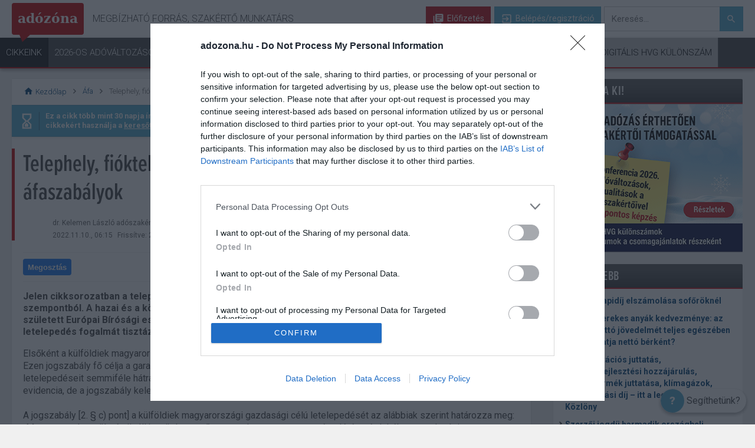

--- FILE ---
content_type: text/html; charset=utf-8
request_url: https://adozona.hu/afa/Telephely__fioktelep__gazdasagi_letelepedes_2JHV0Q
body_size: 32580
content:


<!DOCTYPE html>
<html lang="hu-hu" dir="ltr">
<head><title>
	
	Telephely, fióktelep, gazdasági letelepedés: magyar és EU-s áfaszabályok - Adózóna.hu

</title><meta charset="utf-8" /><meta name="format-detection" content="telephone=no" /><meta name="viewport" content="width=device-width, initial-scale=1.0" /><meta name="apple-mobile-web-app-capable" content="yes" /><meta name="apple-mobile-web-app-status-bar-style" content="black-translucent" /><link rel="dns-prefetch" href="//ad.adverticum.net" /><link rel="preconnect" href="https://ad.adverticum.net" crossorigin="" /><link rel="preconnect" href="https://use.typekit.net" crossorigin="" /><link rel="preconnect" href="https://p.typekit.net" crossorigin="" /><link href="https://use.typekit.net/quf3dtc.css" rel="stylesheet" />


  <script defer src="//code.jquery.com/jquery-1.3.2.min.js" onload="window.jQuery_1_3_2 = jQuery.noConflict(true)"></script>

  

<script type="text/javascript">
	var Cookies = new function () {
		"use strict";
		this.actualUser = '';
	};
</script>


  <script type="text/javascript" src="/old-adozona/bundles/defaultmasterpagejs?v=DpTjKvdmZ77S_RtwG9chll8xsMa4-1oFPB_2PhJixDg1"></script>
  <link rel="stylesheet" type="text/css" href="/old-adozona/bundles/defaultmasterpagecss?v=US5eAnbtNuXOepdjN_j1NSUQ4K9X8Rn7ammHoZqocTU1" />
	<script type="text/javascript" src="/skins/default/js/JSComment/jquery.validationEngine-hu.js"></script>
	<script type="text/javascript" src="/skins/default/js/JSComment/jquery.validationEngine.js"></script>
	<script type="text/javascript" src="/skins/default/js/JSComment/article.js"></script>
	<script type="text/javascript" src="/skins/default/js/JSComment/CommentControl.js"></script>
    <script type="text/javascript" src="/skins/default/js/Login/login.js"></script>

	<script type="text/javascript">
		window.___gcfg = { lang: 'hu' };

		(function () {
			var po = document.createElement('script'); po.type = 'text/javascript'; po.async = true;
			po.src = 'https://apis.google.com/js/plusone.js';
			var s = document.getElementsByTagName('script')[0]; s.parentNode.insertBefore(po, s);

            Adozona.Global.kulcsURL = "https://kulcs.hvg.hu";
		    Adozona.Global.FacebookGraphApiVersion = "v21.0";

		    Adozona.Login.InitFacebook();
		})();
	</script>


	<meta property="fb:app_id" content="184146805003645" />
	<meta property="og:title" content="Telephely, fióktelep, gazdasági letelepedés: magyar és EU-s áfaszabályok" />
	<meta property="og:site_name" content="adozona.hu" />
    <meta property="og:publishdate" content="2022-11-10 06:15:00" />
	<meta property="og:description" content="Jelen cikksorozatban a telephellyel kapcsolatos szabályokat tekintjük át elsősorban forgalmi adózási szempontból. A hazai és a közösségi szabályok ismertetésén túl kiemelt figyelmet fordítunk a témában született Európai Bírósági esetek elemzésére is. A sorozat első részeiben a telephely – fióktelep – gazdasági letelepedés fogalmát tisztázzuk, és megvizsgáljuk ezen letelepedési formák jogi feltételrendszerét." />
	<meta property="og:url" content="https://adozona.hu/afa/Telephely__fioktelep__gazdasagi_letelepedes_2JHV0Q" />
	<meta property="og:type" content="0" />
	<meta property="article:publisher" content="https://www.facebook.com/Adozona" />
	<meta property="og:image" content="https://images.hvg.hu/image.aspx?id=edf05771-cb7c-4336-8232-aa680acfd2be&view=5b626bb8-2231-43c1-a462-0a830276682a" />
    <meta property="og:image" content="https://static.hvgrt.hu/adozona/adozona_logo/fb_adozona_hu_2.png" />
    <meta property="og:tags" content="Európai Bíróság,telephely,fióktelep,OECD Modell Egyezmény,cégvilág-rss,gazdasági letelepedés" />
	<meta name="description" content="Jelen cikksorozatban a telephellyel kapcsolatos szabályokat tekintjük át elsősorban forgalmi adózási szempontból. A hazai és a közösségi szabályok ismertetésén túl kiemelt figyelmet fordítunk a témában született Európai Bírósági esetek elemzésére is. A sorozat első részeiben a telephely – fióktelep – gazdasági letelepedés fogalmát tisztázzuk, és megvizsgáljuk ezen letelepedési formák jogi feltételrendszerét." />
	<meta name="keywords" content="Európai Bíróság,telephely,fióktelep,OECD Modell Egyezmény,cégvilág-rss,gazdasági letelepedés" />
	<meta name="exclusiontags" content="Európai Bíróság,telephely,fióktelep,OECD Modell Egyezmény,cégvilág-rss,gazdasági letelepedés" />
	<meta itemprop="name" content="Telephely, fióktelep, gazdasági letelepedés: magyar és EU-s áfaszabályok" />
	<meta itemprop="description" content="Jelen cikksorozatban a telephellyel kapcsolatos szabályokat tekintjük át elsősorban forgalmi adózási szempontból. A hazai és a közösségi szabályok ismertetésén túl kiemelt figyelmet fordítunk a témában született Európai Bírósági esetek elemzésére is. A sorozat első részeiben a telephely – fióktelep – gazdasági letelepedés fogalmát tisztázzuk, és megvizsgáljuk ezen letelepedési formák jogi feltételrendszerét." />
	<meta itemprop="image" content="https://images.hvg.hu/image.aspx?id=edf05771-cb7c-4336-8232-aa680acfd2be&view=5b626bb8-2231-43c1-a462-0a830276682a" />

    <meta name="robots" content="index,follow" />
  <link rel="shortcut icon" href="/favicon.ico" type="image/x-icon" /><link rel="icon" href="/favicon.ico" type="image/x-icon" /><link rel="stylesheet" href="/skins/default/css/menu/menu.css" /><link href="https://fonts.googleapis.com/icon?family=Material+Icons" rel="stylesheet" /><link rel="preconnect" href="https://fonts.googleapis.com" crossorigin="" /><link rel="preconnect" href="https://fonts.gstatic.com" crossorigin="" /><link href="https://fonts.googleapis.com/css?family=Roboto:300,400,500,700,900&amp;subset=latin-ext" rel="stylesheet" /><link rel="stylesheet" href="/Content/default/css/site/Guide.min.css" /><link rel="stylesheet" href="/Content/default/css/site/layer.min.css" /><link rel="stylesheet" href="/Content/default/css/site/Strossle.css" />




<!-- User status for Tag Manager -->
<script>
	var gUserStatus = {
		isPayed: false,
		isTrial: false,
	};
</script>
<!-- End User status for Tag Manager -->

</head>
<body class="proxima ">
  

<script type="text/javascript" src="/Scripts/DataLayer.js"></script>

<!-- Google Tag Manager -->
<noscript>
    <iframe src="//www.googletagmanager.com/ns.html?id=GTM-TK7GWQ"
        height="0" width="0" style="display: none; visibility: hidden"></iframe>
</noscript>
<script>(function (w, d, s, l, i) {
    w[l] = w[l] || []; w[l].push({
        'gtm.start':
        new Date().getTime(), event: 'gtm.js'
    }); var f = d.getElementsByTagName(s)[0], j = d.createElement(s), dl = l != 'dataLayer' ? '&l=' + l : ''; j.async = true; j.src =
	'//www.googletagmanager.com/gtm.js?id=' + i + dl; f.parentNode.insertBefore(j, f);
})(window, document, 'script', 'dataLayer', 'GTM-TK7GWQ');

</script>
<!-- End Google Tag Manager -->
  <div id="fb-root"></div>
<script>(function (d, s, id) {
  var fbGraphApiVersion = "v21.0";
    var alma = '//connect.facebook.net/hu_HU/sdk.js#xfbml=1&version=' + fbGraphApiVersion
  var js, fjs = d.getElementsByTagName(s)[0];
  if (d.getElementById(id)) return;
  js = d.createElement(s); js.id = id;
  js.src = "//connect.facebook.net/hu_HU/sdk.js#xfbml=1&version=" + fbGraphApiVersion;
  fjs.parentNode.insertBefore(js, fjs);
}(document, 'script', 'facebook-jssdk'));</script>




  <div id="sitewrapper" class="wrapper">
    <div id="header_wrapper">

<header class="header-navigation ">
    <input type="checkbox" id="menu_toggle">
	<div class="container-fluid nav-secondary">

	    <label for="menu_toggle" class="hamburger">
			<span class="mobile-nav-open"><i class="material-icons">menu</i></span>
			<span class="mobile-nav-close"><i class="material-icons">close</i></span>	
	    </label>
		<div class="container">
			<div class="nav-heading">
				<a class="brand az_logo" href="/"><span>adózóna</span></a>
				<h4 class="nav-slogen">Megbízható forrás, szakértő munkatárs</h4>
			</div>
			<div class="nav-user">

				<!--not logged in-->
				
				        <a href="/elofizetes" class="nav-btn nav-btn_subscribe"><i class="material-icons library-books"></i> Előfizetés</a>		
				        <a href="#"  onclick="return openLogin();"  class="nav-btn nav-btn_signup"><i class="material-icons">exit_to_app</i> Belépés/regisztráció</a>
                

                <label for="mobile-header-search-toggle" class="mobile-header-search-toggle">
	                Keresés aktiválása
                </label>
                <input type="checkbox" id="mobile-header-search-toggle" class="isHidden">	
                <div class="mobile-header-search-indicator"></div>

				<form action="/kereses" method="get" class="nav-search">
					<label class="sr-only" for="search">Keresés</label>
					<input type="text" class="az-search-input" name="q" id="search" placeholder="Keresés..." autocomplete="off" role="textbox" tabindex="1"/>
					<button type="submit" class="nav-btn nav-btn_search"><i class="material-icons">search</i></button>
                    <ul id="az-result-list" class="az-result-list"></ul>
				</form>		
                 	
			</div>
		</div>
	</div>
	<div class="container-fluid nav-primary">
		<div class="container">	
			<div class="nav-menu">
			    <div class="nav-user nav-user_mobile">
			
				    
				            <a href="/elofizetes" class="nav-btn nav-btn_subscribe"><i class="material-icons library-books"></i> Előfizetés</a>		
				            <a href="#"  onclick="return openLogin();"  class="nav-btn nav-btn_signup"><i class="material-icons">exit_to_app</i> Belépés/regisztráció</a>
                    	                 	
			    </div>

				<nav>
                    <ul>
		                
                                    <li  ><a href="/frisscikkek" 
                                            target=""
                                            title="Cikkeink"
                                            class=""
                                            rel=""
                                            data-active="True">
							                Cikkeink
                                        </a>
						                <ul>
							                
									                <li>
                                                        <a href="/frisscikkek" 
                                                            target=""
                                                            title="Legfrissebb"
                                                            class="submenu-important"
                                                            rel=""
                                                            data-active="False">
											                Legfrissebb</a>
									                </li>
								                
									                <li>
                                                        <a href="/tb_jarulekok_nyugdij" 
                                                            target=""
                                                            title="TB/Járulékok/Nyugdíj"
                                                            class="submenu-child"
                                                            rel=""
                                                            data-active="False">
											                TB/Járulékok/Nyugdíj</a>
									                </li>
								                
									                <li>
                                                        <a href="/szja_ekho_kulonado" 
                                                            target=""
                                                            title="Szja/Ekho/Különadó"
                                                            class="submenu-child"
                                                            rel=""
                                                            data-active="False">
											                Szja/Ekho/Különadó</a>
									                </li>
								                
									                <li>
                                                        <a href="/kata_kiva" 
                                                            target=""
                                                            title="Kata, kiva"
                                                            class="submenu-child"
                                                            rel=""
                                                            data-active="False">
											                Kata, kiva</a>
									                </li>
								                
									                <li>
                                                        <a href="/munkajog" 
                                                            target=""
                                                            title="Munkajog"
                                                            class="submenu-child"
                                                            rel=""
                                                            data-active="False">
											                Munkajog</a>
									                </li>
								                
									                <li>
                                                        <a href="/afa" 
                                                            target=""
                                                            title="ÁFA"
                                                            class="submenu-child"
                                                            rel=""
                                                            data-active="False">
											                ÁFA</a>
									                </li>
								                
									                <li>
                                                        <a href="/Adonemek_Temakorok" 
                                                            target=""
                                                            title="További adónemek/témakörök >"
                                                            class="submenu-child submenu-child_nolist"
                                                            rel=""
                                                            data-active="False">
											                További adónemek/témakörök ></a>
									                </li>
								                
						                </ul>
					                </li>
			                
                                    <li  ><a href="/2026_os_adovaltozasok" 
                                            target=""
                                            title="2026-os adóváltozások"
                                            class="class2"
                                            rel=""
                                            data-active="False">
							                2026-os adóváltozások
                                        </a>
						                <ul>
							                
						                </ul>
					                </li>
			                
                                    <li  ><a href="/KerdesValasz" 
                                            target=""
                                            title="Kérdések és válaszok"
                                            class=""
                                            rel=""
                                            data-active="False">
							                Kérdések és válaszok
                                        </a>
						                <ul>
							                
									                <li>
                                                        <a href="/KerdesValasz" 
                                                            target=""
                                                            title="Kérdést teszek fel"
                                                            class=""
                                                            rel=""
                                                            data-active="False">
											                Kérdést teszek fel</a>
									                </li>
								                
									                <li>
                                                        <a href="/KerdesValasz" 
                                                            target=""
                                                            title="Választ keresek"
                                                            class=""
                                                            rel=""
                                                            data-active="False">
											                Választ keresek</a>
									                </li>
								                
						                </ul>
					                </li>
			                
                                    <li  ><a href="/Kalkulatorok" 
                                            target=""
                                            title="Kalkulátorok"
                                            class="class5"
                                            rel=""
                                            data-active="False">
							                Kalkulátorok
                                        </a>
						                <ul>
							                
						                </ul>
					                </li>
			                
                                    <li  ><a href="/Jogtar" 
                                            target=""
                                            title="Jogi tudástár"
                                            class="class6"
                                            rel=""
                                            data-active="False">
							                Jogi tudástár
                                        </a>
						                <ul>
							                
									                <li>
                                                        <a href="/jogtar/Kiemelt_jogszabalyok" 
                                                            target=""
                                                            title="Kiemelt jogszabályok"
                                                            class=""
                                                            rel=""
                                                            data-active="False">
											                Kiemelt jogszabályok</a>
									                </li>
								                
									                <li>
                                                        <a href="/jogtar" 
                                                            target=""
                                                            title="Jogszabályok keresése"
                                                            class=""
                                                            rel=""
                                                            data-active="False">
											                Jogszabályok keresése</a>
									                </li>
								                
						                </ul>
					                </li>
			                
                                    <li  ><a href="#" 
                                            target=""
                                            title="Termékeink"
                                            class=""
                                            rel=""
                                            data-active="False">
							                Termékeink
                                        </a>
						                <ul>
							                
									                <li>
                                                        <a href="/elofizetes" 
                                                            target=""
                                                            title="Adózóna előfizetés"
                                                            class=""
                                                            rel=""
                                                            data-active="False">
											                Adózóna előfizetés</a>
									                </li>
								                
									                <li>
                                                        <a href="https://bolt.hvg.hu/adozona" 
                                                            target="_blank"
                                                            title="Print és online kiadványok"
                                                            class=""
                                                            rel=""
                                                            data-active="False">
											                Print és online kiadványok</a>
									                </li>
								                
									                <li>
                                                        <a href="/iratmintak_segedanyagok" 
                                                            target=""
                                                            title="Iratminták, segédanyagok"
                                                            class=""
                                                            rel=""
                                                            data-active="False">
											                Iratminták, segédanyagok</a>
									                </li>
								                
									                <li>
                                                        <a href="/Rendezvenyek" 
                                                            target="_blank"
                                                            title="Rendezvényeink"
                                                            class=""
                                                            rel=""
                                                            data-active="False">
											                Rendezvényeink</a>
									                </li>
								                
									                <li>
                                                        <a href="/ValaszAdo" 
                                                            target=""
                                                            title="VálaszAdó szaklap"
                                                            class=""
                                                            rel=""
                                                            data-active="False">
											                VálaszAdó szaklap</a>
									                </li>
								                
									                <li>
                                                        <a href="https://info.hvg.hu/utmutato-cegvezetoknek" 
                                                            target=""
                                                            title="Útmutató cégvezetőknek"
                                                            class=""
                                                            rel=""
                                                            data-active="False">
											                Útmutató cégvezetőknek</a>
									                </li>
								                
						                </ul>
					                </li>
			                
                                    <li  ><a href="#" 
                                            target=""
                                            title="Hasznos"
                                            class=""
                                            rel=""
                                            data-active="False">
							                Hasznos
                                        </a>
						                <ul>
							                
									                <li>
                                                        <a href="/Esemenynaptar" 
                                                            target=""
                                                            title="Adóesemények"
                                                            class=""
                                                            rel=""
                                                            data-active="False">
											                Adóesemények</a>
									                </li>
								                
									                <li>
                                                        <a href="/szakertok" 
                                                            target=""
                                                            title="Szakértőink"
                                                            class=""
                                                            rel=""
                                                            data-active="False">
											                Szakértőink</a>
									                </li>
								                
									                <li>
                                                        <a href="/informaciok/Hasznos_linkek" 
                                                            target=""
                                                            title="Hasznos linkek"
                                                            class=""
                                                            rel=""
                                                            data-active="False">
											                Hasznos linkek</a>
									                </li>
								                
						                </ul>
					                </li>
			                
                                    <li class="li-newsletter" ><a href="/hirlevel" 
                                            target=""
                                            title="Hírlevél"
                                            class="menu-newsletter"
                                            rel=""
                                            data-active="False">
							                Hírlevél
                                        </a>
						                <ul>
							                
						                </ul>
					                </li>
			                
                                    <li  ><a href="https://kulonszamok.hvg.hu/" 
                                            target=""
                                            title="Digitális HVG Különszám"
                                            class="menu-digi"
                                            rel=""
                                            data-active="False">
							                Digitális HVG Különszám
                                        </a>
						                <ul>
							                
						                </ul>
					                </li>
			                
                    </ul>
				</nav>
			</div>
		</div>
	</div>

</header>

<nav class="mobile-navigation-secondary">
    <ul >
        <li>
			<a href="/frisscikkek">
				<span class="icon">
					<img title="Friss" src="[data-uri]">
				</span>
				Friss
			</a>
		</li>
        <li>
			<a href="/KerdesValasz">
				<span class="icon">
					<img title="Kérdések" src="[data-uri]">
				</span>
				Kérdések
			</a>
		</li>
        <li>
			<a data-action="target-link" href="/akciok">
				<span class="icon">
					<img title="Akció" src="[data-uri]">
				</span>
				Akció
			</a>
		</li>
    </ul>
</nav>	





<script type="text/javascript">
    var azhl_pm = {
        current: -1,
        count: 0,
        items: [],

        navTo: function (i) {
            var idx = this.current + i;
            if (idx < 0) idx = 0;
            if (idx >= this.count) idx = this.count-1;

            if (idx!=this.current) {
                this.current = idx;

                s="";
                if (this.count>1) {
                    s = (idx+1).toString()+"/"+this.count.toString() + " ";
                }
                $("#yellowbar").html(s + this.items[idx].Message);

                if (!this.items[idx].Seen) {
                     this.items[idx].Seen = true;

                     $.ajax({
                        url: "/ajax/alerts",
                        type: "POST",
                        data:
                            {
                             'action' : 'seen',
                             'msgid' : this.items[idx].ID
                            },
                        error: function (err) {
                        },
                        success: function (response) {
                        }
                    });
                }
            }
        }

    }

    $(function () {
        $('.alarm_open').click(function () {
            if (azhl_pm.count > 0) {
                $('.alarm').show();
                azhl_pm.navTo(0);
            }
            return false;
        });

        $('.alarm .close').click(function () {
            $('.alarm').hide();
            return false;
        });

        $('.nav-menu a[href="#"]').click(function(event){
            event.preventDefault();
        }); 


        $('.email-activation-help_close').click(function () {
            //if( $('#emailActivationHelperMobile').is(":checked")){ 
            $( "#emailActivationHelperMobile" ).prop( "checked", false );
            $( "#emailActivationHelper" ).prop( "checked", false );
            //}
        });

    });

    $(function () {
        var target = $('a[data-action="target-link"]');
        var source = $('a[data-action="link"]');

        if (target && target.length > 0) {
            if (source && source.length > 0) {
                console.log('target-link is setted...');
                target.attr('href', source.attr('href'));
            }
            else {
                console.log('target-link is not setted yet...');
                new PLRenderClass().PLParse('PL9429', '/skins/default/controls/cms/responsive/', function () {
                    $('a[data-action="target-link"]').attr('href', $('a[data-action="link"]').attr('href'));
                    console.log('target-link is setted later...');
                });
            }
        }
    });

    let hirlevelMenuButton = document.querySelector('.menu-newsletter')
    let siteMenuSelector = document.querySelector('.header-navigation')
    hirlevelMenuButton.addEventListener('click', function (e) {
        e.preventDefault();
        if(siteMenuSelector.classList.contains('logged-in')){
            return NewsletterOffer('Menu');
        } else {
            return openLogin();
        }
    });

</script>

</div>
    <div id="pagewrapper" class="wrapper">
      

<!--WallPaperLeftKT.ascx-->

    <render id="PL9171" class="pagelayoutTest" data-cmsskinpath="/skins/default/controls/cms/responsive/" 
        data-minwidth="990"></render>

      <div id="pagescroller" class="scroller">
        <div id="page">
          <div id="page_top">
            
	
	
    <render id="PL7502" class="pagelayoutTest" data-cmsskinpath="/skins/default/controls/cms/responsive/" 
        data-minwidth="990"></render>
    <render id="PL9420" class="pagelayoutTest" data-cmsskinpath="/skins/default/controls/cms/responsive/" 
        data-minwidth="768" data-maxwidth="989"></render>
    <render id="PL9421" class="pagelayoutTest" data-cmsskinpath="/skins/default/controls/cms/responsive/" 
        data-maxwidth="767"></render>
	<!-- /ad top -->
	
            
	
	
	
    <render id="PL7500" class="pagelayoutTest" data-cmsskinpath="/skins/default/controls/cms/responsive/" 
        data-minwidth="990"></render>
	
          </div>
          <div class="flex">
            <div id="contentwrapper" class="wrapper flexbox">
              <section id="content">
                
	

<nav id="nav_content">
    <div class="content_breadcrumb">
        <div><a href="/" title="adózóna főoldal"><i class="material-icons">home</i> Kezdőlap</a></div>
        <div><i class="material-icons">chevron_right</i></div>
        <div>
            
            <a class="fl" href="/afa">
                Áfa</a>

                <span class="dd-arrow fl"></span>

<div class="cat-dd">
    <div class="row">
		<h4>Foglalkoztatás</h4>
        <ul class="fl">
            <li><a href="/szja_ekho_kulonado" title="">SZJA / EKHO / Különadó</a></li>
            <li><a href="/munkajog" title="">Munkajog</a></li>
        </ul>

        <ul class="fl">
            <li><a href="/tb_jarulekok_nyugdij" title="">TB / Járulékok / Nyugdíj</a></li>
            <li><a href="/rehabilitacios_jarulek_szakkepzes_eho" title="">Rehab.járulék / Szakképzési <br />hozzájárulás / EHO</a></li>
        </ul>
        <div class="clearfix"></div>
    </div>

    <div class="row">
        <h4>Vállalkozás</h4>
        <ul class="fl">
            <li><a href="/afa" title="">ÁFA</a></li>
            <li><a href="/tarsasagi_ado_innovacios_jarulek" title="">Társasági adó / Innovációs <br /> járulék</a></li>
            <li><a href="/nemzetkozi_kozossegi_adozas" title="">Nemzetközi - közösségi adózás</a></li>
            <li><a href="/tarsasagi_jog" title="">Társasági jog</a></li>
            <li><a href="/adozas_rendje" title="">Adózás rendje</a></li>
        </ul>

        <ul class="fl">                        
            <li><a href="/eva" title="">EVA</a></li>
            <li><a href="/helyi_ado" title="">Helyi adó</a></li>
            <li><a href="/illetek" title="">Illeték</a></li>
            <li><a href="/jovedeki_ado_vam_deviza_termekdij" title="">Jövedéki adó / Vám, deviza<br /> / Termékdíj</a></li>
            <li><a href="/cegauto_es_regisztracios_ado" title="">Cégautó- és <br />regisztrációs adó</a></li>
        </ul>
        <div class="clearfix"></div>
    </div>
</div>

            
        </div>
        <div><i class="material-icons">chevron_right</i></div>
        <div>Telephely, fióktelep, gazdasági letelepedés: magyar és EU-s áfaszabályok</div>        
    </div>

    <div class="clearfix"></div>
    <div class="fl"></div>
    <div class="fr">
        
    </div>
    <div class="clearfix"></div>
</nav>



<div class="alert">
    <i class="material-icons">hourglass_empty</i>
    <strong>Ez a cikk több mint 30 napja íródott, ezért előfordulhat, hogy a benne lévő információk már nem aktuálisak! Témába vágó friss cikkekért használja a <a href="/kereses/">keresőt</a></strong>
</div>


<article id="article" class="printable">
    <div class="print_header">
        <div class="content">
		    <h5>adozona.hu</h5>
            <h3>Telephely, fióktelep, gazdasági letelepedés: magyar és EU-s áfaszabályok</h3>
            <h5>//adozona.hu/afa/Telephely__fioktelep__gazdasagi_letelepedes_2JHV0Q</h5>
	    </div>
    </div>
    <header>
        

        <h1>
            Telephely, fióktelep, gazdasági letelepedés: magyar és EU-s áfaszabályok</h1>
        <div class="flex">
            <div class="avatar">
                
            </div>
            <div class="flexbox">
              
                <div id="article_info">
                    
                    <ul id="author">
                        <li>dr. Kelemen László adószakértő, jogász</li>
                    </ul>
                    <time datetime="2022-11-10" pubdate="2022-11-10">
                        2022.11.10., 06:15</time>
                    <time datetime="2022-11-15">
                        Frissítve: 2022.11.15., 12:54</time>
                    
                </div>
            </div>
            <div class="clearfix">
            </div>
        </div>
        <!-- /article info -->
    </header>
    <!-- /article header -->

    
    <section id="article_content">
        <div class="share_mobile no-print">
            <a class="badge facebook" title="Cikk megosztása Facebookon" target="_blank" href="//www.facebook.com/sharer/sharer.php?u=https://adozona.hu/afa/Telephely__fioktelep__gazdasagi_letelepedes_2JHV0Q" data-event-name="SocialShareClickOnFacebook">
				Megosztás
			</a>

            <a class="badge facebook firefox" title=" Adózóna Facebook oldalának kedvelése." target="_blank" href="https://www.facebook.com/Adozona" data-event-name="SocialLikeClickOnFacebook">
                <img src="https://cdn.hvg.hu/img/icon/fb_like.png" /> Tetszik
			</a>

            
            
            <div class="fb-like chrome" data-href="//adozona.hu/afa/Telephely__fioktelep__gazdasagi_letelepedes_2JHV0Q" data-width="" data-layout="button" data-action="like" data-size="large" data-share="false"></div>
        </div>
        <h2 class="lead">
            Jelen cikksorozatban a telephellyel kapcsolatos szabályokat tekintjük át elsősorban forgalmi adózási szempontból. A hazai és a közösségi szabályok ismertetésén túl kiemelt figyelmet fordítunk a témában született Európai Bírósági esetek elemzésére is. A sorozat első részeiben a telephely – fióktelep – gazdasági letelepedés fogalmát tisztázzuk, és megvizsgáljuk ezen letelepedési formák jogi feltételrendszerét.
        </h2>

        <!-- Lead alatti 600-as -->
        
        <render id="PL7504" class="pagelayoutTest" data-cmsskinpath="/skins/default/controls/cms/responsive/" 
            data-minwidth="990"></render>
        <render id="PL9423" class="pagelayoutTest" data-cmsskinpath="/skins/default/controls/cms/responsive/" 
            data-minwidth="768" data-maxwidth="989"></render>
        <render id="PL9424" class="pagelayoutTest" data-cmsskinpath="/skins/default/controls/cms/responsive/" 
            data-maxwidth="767"></render>
        <render id="PL9446" class="pagelayoutTest" data-cmsskinpath="/skins/default/controls/cms/responsive/"></render>
        Elsőként a külföldiek magyarországi befektetéseiről szóló <a href="https://adozona.hu/jogtar/1217_1988_XXIV_torveny_kulfoldiek_magyarorszagi/213568" target="_blank">1988. évi XXIV. törvény</a> rendelkezéseit érdemes elemezni. Ezen jogszabály fő célja a garancia  biztosítása arra vonatkozóan, hogy a külföldi befektetők hazai gazdasági  letelepedéseit semmiféle hátrányos megkülönböztetés ne érje a hazai  gazdasági társaságokéhoz képest (ez ma már evidencia, de a jogszabály  keletkezésének időpontjában nem feltétlenül volt egyértelmű). <br /><br />A  jogszabály [2. § c) pont] a külföldiek magyarországi gazdasági célú  letelepedését az alábbiak szerint határozza meg: „Magyarország területén  önállóan, üzletszerűen – rendszeresen, nyereség elérése érdekében,  gazdasági kockázatvállalás mellett – végzett gazdasági tevékenység  ténylegesen és tartós, huzamos jelleggel történő folytatása az erre a  célra szolgáló vagy rendszeresített létesítmény, telep, iroda, üzlet  vagy egyéb hely, rögzített felszerelés vagy berendezés útján”. A  „gazdasági célú letelepedés” fogalmára még a későbbiek során  visszatérünk, de most vizsgáljuk meg azt, hogy mi a keretrendszere a  külföldiek hazai gazdasági tevékenységének!<br /><br />Külföldi  „Magyarország területén önálló, üzletszerű – rendszeresen, nyereség  elérése érdekében, gazdasági kockázatvállalás mellett – gazdasági  tevékenységet […] gazdasági célú letelepedés keretében a következő  letelepedési formák keretében végezhet:<br /><br />a) önálló vállalkozóként a  külön törvényben meghatározott egyéni vállalkozás, illetve az általa  bejegyzett egyéni cég vagy önfoglalkoztatás formájában,<br /><br />b) külön törvényben meghatározott fióktelep vagy kereskedelmi képviselet útján vagy<br /><br />c) olyan belföldi székhelyű gazdasági társaság, egyesülés vagy szövetkezet útján, amelyben részesedéssel rendelkezik.”<br /><br />A  fentiek alapján tehát, ha egy külföldi cég Magyarországon gazdasági  tevékenységet szeretne végezni, akkor erre vagy leányvállalat, vagy  fióktelep alapítása szükséges. <br /><br /> 
<table class="articleTable" style="width: 100%;" border="0">
<tbody>
<tr>
<td><strong>Tájékozódjon áfa témakörben az Adózóna "<a href="https://adozona.hu/akciok/kiadvany_afa_specialis_esetek_afatorveny_I7VLP5" target="_blank">Áfa – speciális esetek</a>" című kiadványából, illetve olvassa el <a href="https://adozona.hu/afa" target="_blank">egyéb írásaink</a>at is!</strong><br /></td>
</tr>
</tbody>
</table>
A leányvállalat fogalma egyértelmű, a fióktelep fogalmát pedig a  külföldi székhelyű vállalkozások magyarországi fióktelepeiről és  kereskedelmi képviseleteiről szóló <a href="https://adozona.hu/jogtar/344_1997_CXXXII_torveny_kulfoldi_szekhelyu/242958" target="_blank">1997. évi CXXXII. törvény</a> határozza meg. A 2. § b) pont szerint „fióktelep: a külföldi  vállalkozás jogi személyiséggel nem rendelkező, gazdálkodási  önállósággal felruházott olyan szervezeti egysége, amelyet önálló  cégformaként a belföldi cégnyilvántartásban a külföldi vállalkozás  fióktelepeként bejegyeztek.” <br /><br />A jogszabály egyértelművé teszi,  hogy bár önálló jogi személyisége nincs, de a fióktelep maga jogképes,  cégneve alatt a külföldi vállalkozás javára jogokat szerezhet és a  külföldi vállalkozás terhére kötelezettségeket vállalhat, így különösen  vagyont szerezhet, szerződést köthet, pert indíthat és perelhető is.<br /><br />Mivel  a telephely fogalmát is elemezni fogjuk, érdemes megemlíteni azt is,  hogy a fent hivatkozott törvény 3. § (2) bekezdése a telephely fogalmára  is utalást tesz: „a fióktelep több városban (községben) is rendelkezhet  működési hellyel (telephellyel)”. Ez a telephely-fogalom merőben más,  mint amit az adójog használ, hiszen eszerint a fióktelep más községben  működő egysége tekintendő telephelynek.<br /><br /><strong>OLVASSA TOVÁBB cikkünket, hogy megtudja, hogyan határozzák meg a gazdasági letelepedést a kettős adózás elkerüléséről szóló egyezmények!</strong>        
        <div class="minusmarginhack no-print">
            

<div class="continue">

    <div id="premium-content-text">
        
      A folytatáshoz előfizetés szükséges. <br/>
      A teljes cikket előfizetőink és 14 napos próba-előfizetőink olvashatják el! Emellett többek között elérik a Kérdések és Válaszok archívum valamennyi válaszát, és kérdezhetnek szakértőinktől is.
      
    </div>

	
        <div class="article-bottom-login-block">
	        <div class="article-bottom-login-block_box login-block">
		        <h3>Ön már az előfizetőnk?</h3>
		        <a href="#" onclick="return openLogin();" class="nav-btn nav-btn_signup"><i class="material-icons">exit_to_app</i> Lépjen be a cikk elolvasásához</a>
	        </div>
	        <div class="article-bottom-login-block_box subscription-block">
		        <h3>Ön még nem rendelkezik előfizetéssel?</h3>
		        <a href="/elofizetes" class="nav-btn nav-btn_subscribe"><i class="material-icons library-books"></i> Tovább az előfizetéshez</a>
	        </div>
        </div>
	
</div>
            

<script>
    $(document).ready(function () {
        var url = '/elofizetes/orderdetails';

        $.ajax({
            url: url,
            success: function (data) {
                $("#orderDetails").append(data);
                initMobileView();
                jQuery(".subscription-choosetext").show();
            }
        });

    });
</script>
<div class="orderdatils-block">

    <div class="subscription-choosetext" style="display: none;">
        <h2><strong>Válassza</strong> az Ön számára legkedvezőbb előfizetési <strong>csomagajánlatunkat</strong>!</h2>
    </div>

    <div id="orderDetails" class="order-details"></div>
</div>

<script>
    (function ($) {
        window.InitOrderDetailsCLS = function (options) {
            var opts = $.extend(true, {
                container: '.orderdatils-block',
                content: '#orderDetails',
                settleDelay: 100,
                resizeDebounce: 150,
                breakpoints: [
                  { min: 0, max: 767, minHeight: 1120 },
                  { min: 768, max: 1024, minHeight: 1000 },
                  { min: 1025, max: 1279, minHeight: 962 },
                  { min: 1280, max: 99999, minHeight: 928 }
                ],
                observeChanges: true,
                disconnectOnStable: false,
                stableQuietMs: 600
            }, options || {});

            var $box = $(opts.container);
            var $content = $(opts.content);
            if (!$box.length || !$content.length) return;

            var observer = null, settleTimer = null, stableTimer = null, lastApplied = 0, disconnected = false;

            function debounce(fn, wait) {
                var t; return function () { clearTimeout(t); var a = arguments, c = this; t = setTimeout(function () { fn.apply(c, a); }, wait); };
            }

            function viewportMinHeight() {
                var w = window.innerWidth || document.documentElement.clientWidth;
                for (var i = 0; i < opts.breakpoints.length; i++) {
                    var bp = opts.breakpoints[i];
                    if (w >= bp.min && w <= bp.max) return bp.minHeight;
                }
                return 0;
            }

            function setInitialForBP() {
                if ($content.children().length === 0) {
                    var h = viewportMinHeight();
                    if (h) $box.css('min-height', h + 'px');
                }
            }

            function measureAndApply() {
                clearTimeout(settleTimer);
                settleTimer = setTimeout(function () {
                    var measured = $content.outerHeight(true);
                    if (measured && measured !== lastApplied) {
                        $box.css('min-height', measured + 'px');
                        lastApplied = measured;
                    }
                    if (opts.observeChanges && opts.disconnectOnStable) {
                        clearTimeout(stableTimer);
                        stableTimer = setTimeout(function () {
                            if (observer && !disconnected) { observer.disconnect(); disconnected = true; }
                        }, opts.stableQuietMs);
                    }
                }, opts.settleDelay);
            }

            var requestSettle = debounce(measureAndApply, 60);

            setInitialForBP();

            if (window.MutationObserver && opts.observeChanges) {
                observer = new MutationObserver(function () {
                    clearTimeout(stableTimer);
                    requestSettle();
                });
                try { observer.observe($content[0], { childList: true, subtree: true, attributes: true }); } catch (_) { }
            } else {
                var tries = 0, poll = setInterval(function () {
                    tries++; if (tries > 120) clearInterval(poll);
                    if ($content.children().length) { clearInterval(poll); requestSettle(); }
                }, 100);
            }
            $(window).load(requestSettle);

            $(window).resize(debounce(function () {
                if ($content.children().length) {
                    requestSettle();
                } else {
                    setInitialForBP();
                }
            }, opts.resizeDebounce));

            return { refresh: requestSettle, setInitial: setInitialForBP };
        };

        $(function () {
            window.InitOrderDetailsCLS({
                breakpoints: [
                  { min: 0, max: 767, minHeight: 1120 },
                  { min: 768, max: 1024, minHeight: 1000 },
                  { min: 1025, max: 1279, minHeight: 962 },
                  { min: 1280, max: 99999, minHeight: 928 }
                ],
                disconnectOnStable: false
            });
        });
    })(jQuery);

</script>

            
        	<div class="clearfix"></div>
        </div>
        <br />

    </section>
    <!-- /article content -->
    

    <footer id="article_footer" class="no-print">    
        
                <ul class="tags" aria-label="Címkék">
                    <li aria-hidden="true" role="presentation"><span class="material-icons">local_offer</span></li>
            
                <li><a rel="tag" href="/cimke/Eur%c3%b3pai+B%c3%adr%c3%b3s%c3%a1g">
                    Európai Bíróság</a>
                </li>
            
                <li><a rel="tag" href="/cimke/telephely">
                    telephely</a>
                </li>
            
                <li><a rel="tag" href="/cimke/fi%c3%b3ktelep">
                    fióktelep</a>
                </li>
            
                <li><a rel="tag" href="/cimke/OECD+Modell+Egyezm%c3%a9ny">
                    OECD Modell Egyezmény</a>
                </li>
            
                <li><a rel="tag" href="/cimke/c%c3%a9gvil%c3%a1g-rss">
                    cégvilág-rss</a>
                </li>
            
                <li><a rel="tag" href="/cimke/gazdas%c3%a1gi+leteleped%c3%a9s">
                    gazdasági letelepedés</a>
                </li>
            
                </ul>
            
        <!-- /tags -->
        <div id="share_bottom">
            <ul id="article_tools">
                <li><a class="" href="javascript:window.print();"><i class="material-icons">print</i> Nyomtatás</a></li>
                <li><a class="" href="javascript:document.forms['ArticleForm'].submit();"><i class="material-icons">chrome_reader_mode</i> Letöltés PDF formátumban</a></li>
                
                <li><a class="" class="commentlink" href="#comments"><i class="material-icons">comment</i> Hozzászólás</a></li>
                
                <li><a class="share_mail" href="mailto:?Subject=Adozona.hu%20-%20Telephely, fióktelep, gazdasági letelepedés: magyar és EU-s áfaszabályok&body=//adozona.hu/afa/Telephely__fioktelep__gazdasagi_letelepedes_2JHV0Q"><i class="material-icons">email</i> E-mail</a></li>
            </ul>
            <!-- /article tools -->
			
			<form action="/pdf?WebID=Telephely__fioktelep__gazdasagi_letelepedes_2JHV0Q" method="post" id="ArticleForm">
            </form>  


            <!-- /facebook -->
        </div>
        <!-- /share bottom -->

        


<script src="https://cdn.jsdelivr.net/npm/vue@2.5.17/dist/vue.js"></script>
<script type="text/javascript">
    var antiStrossleWebIDInput = "Telephely__fioktelep__gazdasagi_letelepedes_2JHV0Q";
    var antiStrossleColumnWebIDInput = "afa";
</script>
<script src="/skins/default/js/ContentRecommender/ContentRecommenderBox.js"></script>


<div class="az_anti_strossel_wrapper-spacer">
    <div class="az_anti_strossel_wrapper">
        <div class="az_offer_block" v-for="item in serverData">
            <a :href="item.Url"></a>
                <img :src="item.ImgSrc" :alt="item.ArticleTitle" />
                <h5>{{ item.ArticleTitle }}</h5>
            <p>{{ item.ArticleLead }}</p>
        </div>
    </div>
</div>
<div id="strossleWrapperNavigator"></div>



            
            <!-- google ads -->
            
	            
                <render id="PL9331" class="pagelayoutTest" data-cmsskinpath="/skins/default/controls/cms/responsive/" 
                    data-minwidth="600"></render>
                <render id="PL9427" class="pagelayoutTest" data-cmsskinpath="/skins/default/controls/cms/responsive/" 
                    data-minwidth="330" data-maxwidth="600"></render>
                <render id="PL9428" class="pagelayoutTest" data-cmsskinpath="/skins/default/controls/cms/responsive/" 
                    data-maxwidth="330"></render>
	            
	        <!-- /google ads -->

            
    </footer>
    <!-- /article footer -->
   


    <section id="comments">
        
        

	    <header id="comments_header" class="flex">
		    <h5 class="flexbox">Hozzászólások
                <span id="comment_count">(0) 
                    
                    </span>
            </h5>
		    <div class="clearfix"></div>
	    </header>

	    <div id="comments_wrapper">

            

		    <div class="comment_pane" id="comments_filtered" style="display: none;">

			    Ide jonnek a csak whitelistes kommentek.

		    </div>
		    <!-- all comments -->

		    <div class="comment_pane" id="comments_all" style="display: block;">

            

		    </div>
		    <!-- /all comments -->

            <a name="gotoForm"></a>

            <form id="commentForm" name="commentForm" method="post" action="/afa/Telephely__fioktelep__gazdasagi_letelepedes_2JHV0Q#comments">
                <input type="hidden" name="fbid" id="fbid"/>
                <input type="hidden" name="fbAccessToken" id="fbAccessToken"/>
                <input type="hidden" name="url" id="url" />
                <input type="hidden" id="genCode" name="genCode" value="586161" />
                <input type="hidden" id="HVGPostWAllEmailRequied" name="HVGPostWAllEmailRequied" value="false" />
                <input type="hidden" name="name" value="" />
                <input type="hidden" name="email" value="" />
                <center>
                    
                </center>
                <div id="logInFBWrapper" > 
                     <h3>
						<span class="title">Új hozzászólás</span>
					</h3>
                    <p style="font-weight:bold; text-align:justify;">
                        Kérjük, hogy szakértőinknek szóló kérdését ne kommentben tegye fel! Használja helyette a kérdés-válasz funkciót, kérdésében hivatkozzon az érintett írásra, 
                        lehetőleg annak URL-jét is megadva. A választ csak így tudjuk garantálni. Köszönjük!
                        <br />
                        Az Adózóna moderálási alapelveit <a href="/altalanos/Az_Adozona_moderalasi_alapelvei_UQELOO" target="_blank" title="">ITT</a> találja.
                    </p>
                    <hr />
                    <textarea name="commenttxt" id="txtarea" onfocus="OnTextarea()" readonly="readonly" rows="3" cols="64" ></textarea>
                    <br /><br />
                    <div class="comment_login" id="comment_log" style="display:none">
                        <p><b>Tisztelt felhasználó!</b></p>
                        <p>Komment írásához regisztráció szükséges. Ha korábban regisztrált már az oldalunkon, akkor lépjen be, ha nem, akkor pár perc alatt regisztrálhatja magát. A legérdekesebb cikkeinket Facebook közreműködésével is kommentelheti.</p>
                        <div class="loginoptions">                           
							<a href="#" onclick="return openLogin();" class="button onsite">Belépés</a>
                            <a href="#" onclick="return openRegister();" class="button register">Regisztrálok</a>
                        </div>
                    </div>
                </div>
                <div id="CommentWrapper" style="display: none;">
                    <h3>
						<span class="title">Új hozzászólás</span>
					</h3>
               <div class="userwrapper facebookuser" id="loggedInFBWrapper" style="display: none;">
                        <span class="avatar fblink" id="fbAvatar">
                        </span>
                        <span class="username fblink" id="fbUsername">
                        </span>
                        <br />
                        <a class="logout" href='https://adozona.hu/OAuth.ashx/aHR0cHM6Ly9hZG96b25hLmh1L2FmYS9UZWxlcGhlbHlfX2Zpb2t0ZWxlcF9fZ2F6ZGFzYWdpX2xldGVsZXBlZGVzXzJKSFYwUQ==?ForceLogout=True' onclick="logoutSSO(event)">(Kijelentkezés)</a>
                    </div>
                    <div class="userwrapper hvguser" id="loggedInHVGUser" style="display: none;">
                        
                    </div>
                    <hr/>
                    <p style="font-weight:bold; text-align:justify;">
                        Kérjük, hogy szakértőinknek szóló kérdését ne kommentben tegye fel! Használja helyette a kérdés-válasz funkciót, kérdésében hivatkozzon az érintett írásra, 
                        lehetőleg annak URL-jét is megadva. A választ csak így tudjuk garantálni. Köszönjük!
                        <br />
                        Az Adózóna moderálási alapelveit <a href="/altalanos/Az_Adozona_moderalasi_alapelvei_UQELOO" target="_blank" title="">ITT</a> találja.
                    </p>
                    <hr />

                    <textarea name="comment" id="comment" rows="3" cols="64" class="validate[required]" ></textarea>
                       <span id="formHVGBottomWrapper" style="display: none;">
                    </span>
                    <span id="formFBBottomWrapper" style="display: none;">
                        <label for="fbPostWAll">
                            <input type="checkbox" id="fbPostWAll" name="fbPostWAll" checked="checked" value="1" style="height:13px;"/> Hozzászólás elküldése Facebookra
                        </label>
                    </span>
                    <input id="commentPostImage" class="button submit" type="submit" value="Mehet"/>
                    <br clear="all" />
                    <div id="charlimitinfo"></div>
                </div>
                <fieldset> 
                </fieldset>
                
                <script language="javascript" type="text/javascript">
                    var isFbConnected = false;
                    var isHVGConnected = false;
                </script>
            </form>
	    </div>

	    <!-- /comments wrapper -->

    </section>
    <!-- /comments -->




    
    <!-- /comments -->

</article>




<script>
    /**
     * sticky-sidebar - A JavaScript plugin for making smart and high performance.
     * @version v3.3.1
     * @link https://github.com/abouolia/sticky-sidebar
     * @author Ahmed Bouhuolia
     * @license The MIT License (MIT)
    **/
    ///*HA kattintják a lead alatti, vqagyis lesz like, akkor kikerülhet a sticky, addig ez a kód elrejtve*/
    //!function (t, e) { "object" == typeof exports && "undefined" != typeof module ? e(exports) : "function" == typeof define && define.amd ? define(["exports"], e) : e(t.StickySidebar = {}) }(this, function (t) { "use strict"; "undefined" != typeof window ? window : "undefined" != typeof global ? global : "undefined" != typeof self && self; var e, i, n = (function (t, e) { (function (t) { Object.defineProperty(t, "__esModule", { value: !0 }); var l, n, e = function () { function n(t, e) { for (var i = 0; i < e.length; i++) { var n = e[i]; n.enumerable = n.enumerable || !1, n.configurable = !0, "value" in n && (n.writable = !0), Object.defineProperty(t, n.key, n) } } return function (t, e, i) { return e && n(t.prototype, e), i && n(t, i), t } }(), i = (l = ".stickySidebar", n = { topSpacing: 0, bottomSpacing: 0, containerSelector: !1, innerWrapperSelector: ".inner-wrapper-sticky", stickyClass: "is-affixed", resizeSensor: !0, minWidth: !1 }, function () { function c(t) { var e = this, i = 1 < arguments.length && void 0 !== arguments[1] ? arguments[1] : {}; if (function (t, e) { if (!(t instanceof e)) throw new TypeError("Cannot call a class as a function") }(this, c), this.options = c.extend(n, i), this.sidebar = "string" == typeof t ? document.querySelector(t) : t, void 0 === this.sidebar) throw new Error("There is no specific sidebar element."); this.sidebarInner = !1, this.container = this.sidebar.parentElement, this.affixedType = "STATIC", this.direction = "down", this.support = { transform: !1, transform3d: !1 }, this._initialized = !1, this._reStyle = !1, this._breakpoint = !1, this.dimensions = { translateY: 0, maxTranslateY: 0, topSpacing: 0, lastTopSpacing: 0, bottomSpacing: 0, lastBottomSpacing: 0, sidebarHeight: 0, sidebarWidth: 0, containerTop: 0, containerHeight: 0, viewportHeight: 0, viewportTop: 0, lastViewportTop: 0 }, ["handleEvent"].forEach(function (t) { e[t] = e[t].bind(e) }), this.initialize() } return e(c, [{ key: "initialize", value: function () { var i = this; if (this._setSupportFeatures(), this.options.innerWrapperSelector && (this.sidebarInner = this.sidebar.querySelector(this.options.innerWrapperSelector), null === this.sidebarInner && (this.sidebarInner = !1)), !this.sidebarInner) { var t = document.createElement("div"); for (t.setAttribute("class", "inner-wrapper-sticky"), this.sidebar.appendChild(t) ; this.sidebar.firstChild != t;) t.appendChild(this.sidebar.firstChild); this.sidebarInner = this.sidebar.querySelector(".inner-wrapper-sticky") } if (this.options.containerSelector) { var e = document.querySelectorAll(this.options.containerSelector); if ((e = Array.prototype.slice.call(e)).forEach(function (t, e) { t.contains(i.sidebar) && (i.container = t) }), !e.length) throw new Error("The container does not contains on the sidebar.") } "function" != typeof this.options.topSpacing && (this.options.topSpacing = parseInt(this.options.topSpacing) || 0), "function" != typeof this.options.bottomSpacing && (this.options.bottomSpacing = parseInt(this.options.bottomSpacing) || 0), this._widthBreakpoint(), this.calcDimensions(), this.stickyPosition(), this.bindEvents(), this._initialized = !0 } }, { key: "bindEvents", value: function () { window.addEventListener("resize", this, { passive: !0, capture: !1 }), window.addEventListener("scroll", this, { passive: !0, capture: !1 }), this.sidebar.addEventListener("update" + l, this), this.options.resizeSensor && "undefined" != typeof ResizeSensor && (new ResizeSensor(this.sidebarInner, this.handleEvent), new ResizeSensor(this.container, this.handleEvent)) } }, { key: "handleEvent", value: function (t) { this.updateSticky(t) } }, { key: "calcDimensions", value: function () { if (!this._breakpoint) { var t = this.dimensions; t.containerTop = c.offsetRelative(this.container).top, t.containerHeight = this.container.clientHeight, t.containerBottom = t.containerTop + t.containerHeight, t.sidebarHeight = this.sidebarInner.offsetHeight, t.sidebarWidth = this.sidebarInner.offsetWidth, t.viewportHeight = window.innerHeight, t.maxTranslateY = t.containerHeight - t.sidebarHeight, this._calcDimensionsWithScroll() } } }, { key: "_calcDimensionsWithScroll", value: function () { var t = this.dimensions; t.sidebarLeft = c.offsetRelative(this.sidebar).left, t.viewportTop = document.documentElement.scrollTop || document.body.scrollTop, t.viewportBottom = t.viewportTop + t.viewportHeight, t.viewportLeft = document.documentElement.scrollLeft || document.body.scrollLeft, t.topSpacing = this.options.topSpacing, t.bottomSpacing = this.options.bottomSpacing, "function" == typeof t.topSpacing && (t.topSpacing = parseInt(t.topSpacing(this.sidebar)) || 0), "function" == typeof t.bottomSpacing && (t.bottomSpacing = parseInt(t.bottomSpacing(this.sidebar)) || 0), "VIEWPORT-TOP" === this.affixedType ? t.topSpacing < t.lastTopSpacing && (t.translateY += t.lastTopSpacing - t.topSpacing, this._reStyle = !0) : "VIEWPORT-BOTTOM" === this.affixedType && t.bottomSpacing < t.lastBottomSpacing && (t.translateY += t.lastBottomSpacing - t.bottomSpacing, this._reStyle = !0), t.lastTopSpacing = t.topSpacing, t.lastBottomSpacing = t.bottomSpacing } }, { key: "isSidebarFitsViewport", value: function () { var t = this.dimensions, e = "down" === this.scrollDirection ? t.lastBottomSpacing : t.lastTopSpacing; return this.dimensions.sidebarHeight + e < this.dimensions.viewportHeight } }, { key: "observeScrollDir", value: function () { var t = this.dimensions; if (t.lastViewportTop !== t.viewportTop) { var e = "down" === this.direction ? Math.min : Math.max; t.viewportTop === e(t.viewportTop, t.lastViewportTop) && (this.direction = "down" === this.direction ? "up" : "down") } } }, { key: "getAffixType", value: function () { this._calcDimensionsWithScroll(); var t = this.dimensions, e = t.viewportTop + t.topSpacing, i = this.affixedType; return e <= t.containerTop || t.containerHeight <= t.sidebarHeight ? (t.translateY = 0, i = "STATIC") : i = "up" === this.direction ? this._getAffixTypeScrollingUp() : this._getAffixTypeScrollingDown(), t.translateY = Math.max(0, t.translateY), t.translateY = Math.min(t.containerHeight, t.translateY), t.translateY = Math.round(t.translateY), t.lastViewportTop = t.viewportTop, i } }, { key: "_getAffixTypeScrollingDown", value: function () { var t = this.dimensions, e = t.sidebarHeight + t.containerTop, i = t.viewportTop + t.topSpacing, n = t.viewportBottom - t.bottomSpacing, o = this.affixedType; return this.isSidebarFitsViewport() ? t.sidebarHeight + i >= t.containerBottom ? (t.translateY = t.containerBottom - e, o = "CONTAINER-BOTTOM") : i >= t.containerTop && (t.translateY = i - t.containerTop, o = "VIEWPORT-TOP") : t.containerBottom <= n ? (t.translateY = t.containerBottom - e, o = "CONTAINER-BOTTOM") : e + t.translateY <= n ? (t.translateY = n - e, o = "VIEWPORT-BOTTOM") : t.containerTop + t.translateY <= i && 0 !== t.translateY && t.maxTranslateY !== t.translateY && (o = "VIEWPORT-UNBOTTOM"), o } }, { key: "_getAffixTypeScrollingUp", value: function () { var t = this.dimensions, e = t.sidebarHeight + t.containerTop, i = t.viewportTop + t.topSpacing, n = t.viewportBottom - t.bottomSpacing, o = this.affixedType; return i <= t.translateY + t.containerTop ? (t.translateY = i - t.containerTop, o = "VIEWPORT-TOP") : t.containerBottom <= n ? (t.translateY = t.containerBottom - e, o = "CONTAINER-BOTTOM") : this.isSidebarFitsViewport() || t.containerTop <= i && 0 !== t.translateY && t.maxTranslateY !== t.translateY && (o = "VIEWPORT-UNBOTTOM"), o } }, { key: "_getStyle", value: function (t) { if (void 0 !== t) { var e = { inner: {}, outer: {} }, i = this.dimensions; switch (t) { case "VIEWPORT-TOP": e.inner = { position: "fixed", top: i.topSpacing, left: i.sidebarLeft - i.viewportLeft, width: i.sidebarWidth }; break; case "VIEWPORT-BOTTOM": e.inner = { position: "fixed", top: "auto", left: i.sidebarLeft, bottom: i.bottomSpacing, width: i.sidebarWidth }; break; case "CONTAINER-BOTTOM": case "VIEWPORT-UNBOTTOM": var n = this._getTranslate(0, i.translateY + "px"); e.inner = n ? { transform: n } : { position: "absolute", top: i.translateY, width: i.sidebarWidth } } switch (t) { case "VIEWPORT-TOP": case "VIEWPORT-BOTTOM": case "VIEWPORT-UNBOTTOM": case "CONTAINER-BOTTOM": e.outer = { height: i.sidebarHeight, position: "relative" } } return e.outer = c.extend({ height: "", position: "" }, e.outer), e.inner = c.extend({ position: "relative", top: "", left: "", bottom: "", width: "", transform: "" }, e.inner), e } } }, { key: "stickyPosition", value: function (t) { if (!this._breakpoint) { t = this._reStyle || t || !1, this.options.topSpacing, this.options.bottomSpacing; var e = this.getAffixType(), i = this._getStyle(e); if ((this.affixedType != e || t) && e) { var n = "affix." + e.toLowerCase().replace("viewport-", "") + l; for (var o in c.eventTrigger(this.sidebar, n), "STATIC" === e ? c.removeClass(this.sidebar, this.options.stickyClass) : c.addClass(this.sidebar, this.options.stickyClass), i.outer) { var s = "number" == typeof i.outer[o] ? "px" : ""; this.sidebar.style[o] = i.outer[o] + s } for (var r in i.inner) { var a = "number" == typeof i.inner[r] ? "px" : ""; this.sidebarInner.style[r] = i.inner[r] + a } var p = "affixed." + e.toLowerCase().replace("viewport-", "") + l; c.eventTrigger(this.sidebar, p) } else this._initialized && (this.sidebarInner.style.left = i.inner.left); this.affixedType = e } } }, { key: "_widthBreakpoint", value: function () { window.innerWidth <= this.options.minWidth ? (this._breakpoint = !0, this.affixedType = "STATIC", this.sidebar.removeAttribute("style"), c.removeClass(this.sidebar, this.options.stickyClass), this.sidebarInner.removeAttribute("style")) : this._breakpoint = !1 } }, { key: "updateSticky", value: function () { var t, e = this, i = 0 < arguments.length && void 0 !== arguments[0] ? arguments[0] : {}; this._running || (this._running = !0, t = i.type, requestAnimationFrame(function () { switch (t) { case "scroll": e._calcDimensionsWithScroll(), e.observeScrollDir(), e.stickyPosition(); break; case "resize": default: e._widthBreakpoint(), e.calcDimensions(), e.stickyPosition(!0) } e._running = !1 })) } }, { key: "_setSupportFeatures", value: function () { var t = this.support; t.transform = c.supportTransform(), t.transform3d = c.supportTransform(!0) } }, { key: "_getTranslate", value: function () { var t = 0 < arguments.length && void 0 !== arguments[0] ? arguments[0] : 0, e = 1 < arguments.length && void 0 !== arguments[1] ? arguments[1] : 0, i = 2 < arguments.length && void 0 !== arguments[2] ? arguments[2] : 0; return this.support.transform3d ? "translate3d(" + t + ", " + e + ", " + i + ")" : !!this.support.translate && "translate(" + t + ", " + e + ")" } }, { key: "destroy", value: function () { window.removeEventListener("resize", this, { capture: !1 }), window.removeEventListener("scroll", this, { capture: !1 }), this.sidebar.classList.remove(this.options.stickyClass), this.sidebar.style.minHeight = "", this.sidebar.removeEventListener("update" + l, this); var t = { inner: {}, outer: {} }; for (var e in t.inner = { position: "", top: "", left: "", bottom: "", width: "", transform: "" }, t.outer = { height: "", position: "" }, t.outer) this.sidebar.style[e] = t.outer[e]; for (var i in t.inner) this.sidebarInner.style[i] = t.inner[i]; this.options.resizeSensor && "undefined" != typeof ResizeSensor && (ResizeSensor.detach(this.sidebarInner, this.handleEvent), ResizeSensor.detach(this.container, this.handleEvent)) } }], [{ key: "supportTransform", value: function (t) { var i = !1, e = t ? "perspective" : "transform", n = e.charAt(0).toUpperCase() + e.slice(1), o = document.createElement("support").style; return (e + " " + ["Webkit", "Moz", "O", "ms"].join(n + " ") + n).split(" ").forEach(function (t, e) { if (void 0 !== o[t]) return i = t, !1 }), i } }, { key: "eventTrigger", value: function (t, e, i) { try { var n = new CustomEvent(e, { detail: i }) } catch (t) { (n = document.createEvent("CustomEvent")).initCustomEvent(e, !0, !0, i) } t.dispatchEvent(n) } }, { key: "extend", value: function (t, e) { var i = {}; for (var n in t) void 0 !== e[n] ? i[n] = e[n] : i[n] = t[n]; return i } }, { key: "offsetRelative", value: function (t) { var e = { left: 0, top: 0 }; do { var i = t.offsetTop, n = t.offsetLeft; isNaN(i) || (e.top += i), isNaN(n) || (e.left += n), t = "BODY" === t.tagName ? t.parentElement : t.offsetParent } while (t); return e } }, { key: "addClass", value: function (t, e) { c.hasClass(t, e) || (t.classList ? t.classList.add(e) : t.className += " " + e) } }, { key: "removeClass", value: function (t, e) { c.hasClass(t, e) && (t.classList ? t.classList.remove(e) : t.className = t.className.replace(new RegExp("(^|\\b)" + e.split(" ").join("|") + "(\\b|$)", "gi"), " ")) } }, { key: "hasClass", value: function (t, e) { return t.classList ? t.classList.contains(e) : new RegExp("(^| )" + e + "( |$)", "gi").test(t.className) } }, { key: "defaults", get: function () { return n } }]), c }()); t.default = i, window.StickySidebar = i })(e) }(e = { exports: {} }, e.exports), e.exports), o = (i = n) && i.__esModule && Object.prototype.hasOwnProperty.call(i, "default") ? i.default : i; t.default = o, t.__moduleExports = n, Object.defineProperty(t, "__esModule", { value: !0 }) });
    /*
    var sidebar = new StickySidebar('.share_sticky_desktop', {
        topSpacing: 80,
        bottomSpacing: 20,
        containerSelector: '#article',
        innerWrapperSelector: '.inner-wrapper-sticky',
        stickyClass: 'is-affixed'
    });*/
</script>


	<script type="application/ld+json">
	{
	  "@context" : "http://schema.org",
	  "@type" : "Article",
	  "mainEntityOfPage": {
		"@type": "WebPage",
		"@id": "//adozona.hu/afa/Telephely__fioktelep__gazdasagi_letelepedes_2JHV0Q"
	  },	  
	  "name" : "Telephely, fióktelep, gazdasági letelepedés: magyar és EU-s áfaszabályok",
      "headline": "Jelen cikksorozatban a telephellyel kapcsolatos szabályokat tekintjük át elsősorban forgalmi adózási...",
	  "author" : {
		"@type" : "Person",
		"name" : "dr. Kelemen László adószakértő, jogász"
	  },
	  "datePublished" : "2022-11-10T06:15:00+01:00",
	  "dateModified" : "2022-11-15T12:54:24+01:00",
	  "articleSection" : "Áfa",
      "articleBody" : "Jelen cikksorozatban a telephellyel kapcsolatos szabályokat tekintjük át elsősorban forgalmi adózási szempontból. A hazai és a közösségi szabályok ismertetésén túl kiemelt figyelmet fordítunk a témában született Európai Bírósági esetek elemzésére is. A sorozat első részeiben a telephely – fióktelep – gazdasági letelepedés fogalmát tisztázzuk, és megvizsgáljuk ezen letelepedési formák jogi feltételrendszerét. Elsőként a külföldiek magyarországi befektetéseiről szóló 1988. évi XXIV. törvény rendelkezéseit érdemes elemezni. Ezen jogszabály fő célja a garancia  biztosítása arra vonatkozóan, hogy a külföldi befektetők hazai gazdasági  letelepedéseit semmiféle hátrányos megkülönböztetés ne érje a hazai  gazdasági társaságokéhoz képest (ez ma már evidencia, de a jogszabály  keletkezésének időpontjában nem feltétlenül volt egyértelmű). A  jogszabály [2. § c) pont] a külföldiek magyarországi gazdasági célú  letelepedését az alábbiak szerint határozza meg: „Magyarország területén  önállóan, üzletszerűen – rendszeresen, nyereség elérése érdekében,  gazdasági kockázatvállalás mellett – végzett gazdasági tevékenység  ténylegesen és tartós, huzamos jelleggel történő folytatása az erre a  célra szolgáló vagy rendszeresített létesítmény, telep, iroda, üzlet  vagy egyéb hely, rögzített felszerelés vagy berendezés útján”. A  „gazdasági célú letelepedés” fogalmára még a későbbiek során  visszatérünk, de most vizsgáljuk meg azt, hogy mi a keretrendszere a  külföldiek hazai gazdasági tevékenységének!Külföldi  „Magyarország területén önálló, üzletszerű – rendszeresen, nyereség  elérése érdekében, gazdasági kockázatvállalás mellett – gazdasági  tevékenységet […] gazdasági célú letelepedés keretében a következő  letelepedési formák keretében végezhet:a) önálló vállalkozóként a  külön törvényben meghatározott egyéni vállalkozás, illetve az általa  bejegyzett egyéni cég vagy önfoglalkoztatás formájában,b) külön törvényben meghatározott fióktelep vagy kereskedelmi képviselet útján vagyc) olyan belföldi székhelyű gazdasági társaság, egyesülés vagy szövetkezet útján, amelyben részesedéssel rendelkezik.”A  fentiek alapján tehát, ha egy külföldi cég Magyarországon gazdasági  tevékenységet szeretne végezni, akkor erre vagy leányvállalat, vagy  fióktelep alapítása szükséges.  \n\n\n\nTájékozódjon áfa témakörben az Adózóna \"Áfa – speciális esetek\" című kiadványából, illetve olvassa el egyéb írásainkat is!\n\n\n\nA leányvállalat fogalma egyértelmű, a fióktelep fogalmát pedig a  külföldi székhelyű vállalkozások magyarországi fióktelepeiről és  kereskedelmi képviseleteiről szóló 1997. évi CXXXII. törvény határozza meg. A 2. § b) pont szerint „fióktelep: a külföldi  vállalkozás jogi személyiséggel nem rendelkező, gazdálkodási  önállósággal felruházott olyan szervezeti egysége, amelyet önálló  cégformaként a belföldi cégnyilvántartásban a külföldi vállalkozás  fióktelepeként bejegyeztek.” A jogszabály egyértelművé teszi,  hogy bár önálló jogi személyisége nincs, de a fióktelep maga jogképes,  cégneve alatt a külföldi vállalkozás javára jogokat szerezhet és a  külföldi vállalkozás terhére kötelezettségeket vállalhat, így különösen  vagyont szerezhet, szerződést köthet, pert indíthat és perelhető is.Mivel  a telephely fogalmát is elemezni fogjuk, érdemes megemlíteni azt is,  hogy a fent hivatkozott törvény 3. § (2) bekezdése a telephely fogalmára  is utalást tesz: „a fióktelep több városban (községben) is rendelkezhet  működési hellyel (telephellyel)”. Ez a telephely-fogalom merőben más,  mint amit az adójog használ, hiszen eszerint a fióktelep más községben  működő egysége tekintendő telephelynek.OLVASSA TOVÁBB cikkünket, hogy megtudja, hogyan határozzák meg a gazdasági letelepedést a kettős adózás elkerüléséről szóló egyezmények!",
	  "url" : "//adozona.hu/afa/Telephely__fioktelep__gazdasagi_letelepedes_2JHV0Q",
	  "image": [
		"https://images.hvg.hu/image.aspx?id=edf05771-cb7c-4336-8232-aa680acfd2be&view=5b626bb8-2231-43c1-a462-0a830276682a"
	   ],		  
	  "publisher" : {
		"@type" : "Organization",
		"name" : "adozona.hu",
		"logo": {
		  "@type": "ImageObject",
		  "url": "https://adozona.hu/skins/default/images/adozonalogo.jpg"
		}			
	  },
      "isAccessibleForFree": false,
      "keywords": "Európai Bíróság, telephely, fióktelep, OECD Modell Egyezmény, cégvilág-rss, gazdasági letelepedés",
      "about": ["Európai Bíróság", "telephely", "fióktelep", "OECD Modell Egyezmény", "cégvilág-rss", "gazdasági letelepedés"]
	}
	</script>	


              </section>
            </div>
            
            <div id="rightwrapper" class="wrapper flexbox">
              <h2 class="invisible-item">További hasznos adózási információk</h2>
              <div id="rightbar_grad"></div>
              <div id="rightbar_slider"></div>
              <section id="rightbar">
	
	
	
    <render id="PL7501" class="pagelayoutTest" data-cmsskinpath="/skins/default/controls/cms/responsive/" 
        data-minwidth="990"></render>
	

	
	




<div class="box">
<h6>NE HAGYJA KI!</h6>

<a data-action="link" href="https://adozona.hu/akciok/Adozas_erthetoen_hitelesen_szakertoi_tamoga_T0DGH5  
   
">
<img src="https://static.hvgrt.hu/adozona/elofizetes/adozona-elofizetes-320-260121.gif" alt="Ezért érdemes előfizetni!" />
</a>


</div>














<!--PR cikk wrapper(9218)-->
<render id="PL9430" class="pagelayoutTest" data-cmsskinpath="/skins/default/controls/cms/responsive/" data-minwidth="990"></render>
<render id="PL9431" class="pagelayoutTest" data-cmsskinpath="/skins/default/controls/cms/responsive/" data-maxwidth="989"></render>
<!--/PR cikk wrapper(9218)-->







        <div class="box">
            <h3 class="h6">
			
			<a href="https://adozona.hu/frisscikkek" target="" title="LEGFRISSEBB">LEGFRISSEBB</a>
			
            </h3>
			<div class="calendar">
            <ul>
    
				<li><h4 class="sidebar-list"><a href="/altalanos/Kulfoldi_napidij_elszamolasa_soforoknel_NS87MN">Külföldi napidíj elszámolása sofőröknél</a></h4></li>
    
				<li><h4 class="sidebar-list"><a href="/szja_ekho_kulonado/Aa_biztositott_szjaban_ervenyesitette_a_csa_JPUD4S">Háromgyerekes anyák kedvezménye: az anya a bruttó jövedelmét teljes egészében megkaphatja nettó bérként?</a></h4></li>
    
				<li><h4 class="sidebar-list"><a href="/2026_os_adovaltozasok/Reprezentacios_juttatas_turizmusfejlesztesi_I20TUX">Reprezentációs juttatás, turizmusfejlesztési hozzájárulás, alkoholtermék juttatása, klímagázok, felszolgálási díj – itt a legújabb Magyar Közlöny</a></h4></li>
    
				<li><h4 class="sidebar-list"><a href="/szja_ekho_kulonado/Szerzoi_jogdij_harmadik_orszagbeli_magansze_MQB5CI">Szerzői jogdíj harmadik országbeli magánszemélynek – hol adózik?</a></h4></li>
    
				<li><h4 class="sidebar-list"><a href="/altalanos/legjobb_eredmeny_Bukaresti_Ertektozsde_BVB_MTJE64">Az utóbbi 14 év legjobb hónapját produkálta januárban a Bukaresti Értéktőzsde (BVB)</a></h4></li>
    
            </ul>
			
			<h5 class="sidebar-list-more"><a href="https://adozona.hu/frisscikkek" target="" title="További friss cikkeink" class="more">További friss cikkeink &raquo;</a></h5>
			
			</div>
        </div>
    




<style>
div#onesignal-slidedown-container div#normal-slidedown {
    display: flex !important;
    flex-wrap: wrap;
justify-content: flex-end;
}
#onesignal-slidedown-container #onesignal-slidedown-dialog .slidedown-body-message {
    padding-bottom: 15px;
}
#onesignal-slidedown-container #onesignal-slidedown-dialog .slidedown-body-icon {
    margin-top: -10px;
}
#onesignal-bell-container.onesignal-reset {
    z-index: 9001;
}
#onesignal-popover-container, #onesignal-slidedown-container {
    z-index: 9000;
}

@media only screen and (max-width: 768px) {
#onesignal-bell-container.onesignal-reset .onesignal-bell-launcher.onesignal-bell-launcher-md .onesignal-bell-launcher-button {
width: 38px;
height: 38px;
}
#onesignal-bell-container.onesignal-reset .onesignal-bell-launcher.onesignal-bell-launcher-bottom-right.onesignal-bell-launcher-md {
width: 38px;
bottom: 50px !important;
right: 11px !important;
height: 38px;
}

}
@media screen and (min-width: 769px) {
.floating-help {
    right: 75px;
}
}

.responsive-tables {
    width: 100%;
    overflow-x: auto;
}
#article_content .articleTable td.articleTableHeader {
    font-size: 1em;
}
.jog .wrap table {
    margin: 15px 0;
    font-size: 15px;
width:100%;
}
.jog .wrap table p {
    margin: 0;
    padding: 0;
    text-align: left;
}
.jog .wrap table td {
    vertical-align: middle;
    border: 1px solid #ccc;
    text-align: left;
padding: 5px;
}
</style>

<script>
$(document).ready(function () {
    var AZtables = $('.articleTable');
    if ( $( AZtables ).length ){
        $( AZtables ).wrap( "<div class='responsive-tables'></div>" );
    }
        var JogTables = $('.jog .wrap table');
        if ( $( JogTables ).length ){
            $( JogTables ).wrap( "<div class='responsive-tables'></div>" );
        }
});
</script>







	
	
    <render id="PL7503" class="pagelayoutTest" data-cmsskinpath="/skins/default/controls/cms/responsive/" 
        data-minwidth="990"></render>
    <render id="PL9422" class="pagelayoutTest" data-cmsskinpath="/skins/default/controls/cms/responsive/" 
        data-maxwidth="989"></render>
	










        <div class="box">
            <h3 class="h6">
			
			<a href="/2026_os_adovaltozasok" target="" title="2026-OS ADÓVÁLTOZÁSOK">2026-OS ADÓVÁLTOZÁSOK</a>
			
            </h3>
			<div class="calendar">
            <ul>
    
				<li><h4 class="sidebar-list"><a href="/2026_os_adovaltozasok/Reprezentacios_juttatas_turizmusfejlesztesi_I20TUX">Reprezentációs juttatás, turizmusfejlesztési hozzájárulás, alkoholtermék juttatása, klímagázok, felszolgálási díj – itt a legújabb Magyar Közlöny</a></h4></li> 
    
				<li><h4 class="sidebar-list"><a href="/2026_os_adovaltozasok/Gepjarmuhasznalat_koltsegeinek_elszamolasa__JNRW1O">Gépjárműhasználat költségeinek elszámolása egyéni vállalkozóknál</a></h4></li> 
    
				<li><h4 class="sidebar-list"><a href="/2026_os_adovaltozasok/NAV_Nemzeti_Ado_es_Vamhivatal_szaritott_doh_0ZUGS9">NAV: a szárított, fermentált dohányra vonatkozó szabályozás változása</a></h4></li> 
    
            </ul>
			
			<h5 class="sidebar-list-more"><a href="/2026_os_adovaltozasok" target="" title="További cikkek a rovatban" class="more">További cikkek a rovatban &raquo;</a></h5>
			
			</div>
        </div>
    





        <div class="box">
            <h3 class="h6">
			
			<a href="/2025_os_adovaltozasok" target="" title="2025-ÖS ADÓVÁLTOZÁSOK">2025-ÖS ADÓVÁLTOZÁSOK</a>
			
            </h3>
			<div class="calendar">
            <ul>
    
				<li><h4 class="sidebar-list"><a href="/2025_os_adovaltozasok/2025_elszamolhato_uzemanyagarak_NAV_YAX11Z">Itt vannak a 2026. januárban és februárban elszámolható üzemanyagárak</a></h4></li> 
    
				<li><h4 class="sidebar-list"><a href="/2025_os_adovaltozasok/Tobb_koltseget_szamolt_el_mint_amirol_nyila_E2W276">Több költséget számolt el, mint amiről nyilatkozott? Jogosulatlanul érvényesített szja-adókedvezményt? Olcsóbban megúszható a hiba büntetése</a></h4></li> 
    
				<li><h4 class="sidebar-list"><a href="/2025_os_adovaltozasok/NAV_informacios_fuzet_szjaalap_adoalapkedve_YKR1BB">Aktualizálta a NAV az szja adóalap-kedvezményekről szóló információs füzetét</a></h4></li> 
    
            </ul>
			
			<h5 class="sidebar-list-more"><a href="/2025_os_adovaltozasok" target="" title="További cikkek a rovatban" class="more">További cikkek a rovatban &raquo;</a></h5>
			
			</div>
        </div>
    




<div class="box">
    <h6>PODCAST</h6>
    <iframe width="100%" height="232" src="https://www.youtube.com/embed/WW3HKBz7YGs?si=jDuTQBMimpq8E5MA" title="YouTube video player" title="Heuréka! Az Adózóna podcastsorozata – 38. rész: fejlesztési adókedvezmény az adórendszerben" frameborder="0" allow="accelerometer; autoplay; clipboard-write; encrypted-media; gyroscope; picture-in-picture" allowfullscreen></iframe>
</div>


        <div class="box">
            <h3 class="h6">
			
			<a href="https://adozona.hu/BrandContent" target="" title="Adózóna - Brand Content">Adózóna - Brand Content</a>
			
            </h3>
			<div class="calendar">
            <ul>
    
				<li><h4 class="sidebar-list"><a href="/BrandContent/Visszater_a_reklamado__mit_kell_tudni_a_sza_MG2VTX">Visszatér a reklámadó – mit kell tudni a szabályozásról?</a></h4></li> 
    
				<li><h4 class="sidebar-list"><a href="/BrandContent/A_berszamfejtes_nemcsak_papirmunka_igy_vala_PYD06C">A bérszámfejtés nemcsak papírmunka: így válasszunk profi partnert hozzá</a></h4></li> 
    
            </ul>
			
			<h5 class="sidebar-list-more"><a href="https://adozona.hu/BrandContent" target="" title="További cikkek a rovatban" class="more">További cikkek a rovatban &raquo;</a></h5>
			
			</div>
        </div>
    




<style type="text/css">
	#rightbar .box.calculators a.calc {
		margin-bottom: 5px;
		
	}
	#rightbar .box.calculators a.calc:hover{
		background: #fff!important;
	}
	#rightbar .box.calculators a.more {
		margin-top: 20px;
	}

	#rightbar .box.calculators a.calc:hover {
		text-decoration: none;
	}

	#rightbar .box.calculators a.calc img {
		position: static;
		top: 0;
		left: 0;
		border: 0;
		max-width: 40px;
height: 40px!important;
		padding: 5px 0;
		padding-right: 30px;
	}
</style>

<div class="box calculators">
	<h6>Kalkulátorok</h6>

	<div class="calendar">
		<a href="/Kalkulatorok/Csaladi_kedvezmeny_kozos_ervenyesites_nelku_8DR6SZ" title="Bér" class="calc">
			<img src="https://static.hvgrt.hu/adozona/kalkulatorok/icon/kalkulator-ikon-berkedvezmeny.png" alt="Bér">
			Bér
		</a>

		<a href="/Kalkulatorok/TB_es_Nyugdij_kalkulator_B7G7TO" title="Nyugdíj" class="calc">
			<img src="https://static.hvgrt.hu/adozona/kalkulatorok/icon/kalkulator-ikon-nyugdij.png" alt="Nyugdíj">
			Nyugdíj
		</a>

		<a href="/Kalkulatorok/Osztalek_kalkulator_YGX865" title="Osztalék" class="calc">
			<img src="https://static.hvgrt.hu/adozona/kalkulatorok/icon/kalkulator-ikon-osztalek.png" alt="Osztalék">
			Osztalék
		</a>

		<a href="/Kalkulatorok/Illetek_kalkulator_SPXIZ7" title="Ingatlan illeték" class="calc">
			<img src="https://static.hvgrt.hu/adozona/kalkulatorok/icon/kalkulator-ikon-ingatlan.png" alt="Ingatlan illeték">
			Ingatlan illeték
		</a>

		<a href="/Kalkulatorok" title="További kalkulátorok" class="more">További kalkulátorok &raquo;</a>
	</div>
</div>



<div class="box" id="expert-content">
<h3 class="h6">Kérdések és válaszok</h3>
<script type="text/javascript">

    function subscribeToQuestion(questionID) {
        AjaxSubscribeToQuestion_(questionID);
    }

    function unSubscribeFromQuestion(questionID) {
        AjaxUnSubscribeFromQuestion_(questionID);
    }

    function AjaxSubscribeToQuestion_(questionID) {

        var latestAnswersSubscribeLinkSelector = "latest-answers-subscribe-" + questionID;
        var questionViewSubscribeLinkSelector = "question-view-subscribe-" + questionID;
        var expertDetailsSubscribeLinkSelector = "expert-details-subscribe-" + questionID;
        var questionListSubscribeLinkSelector = "question-list-subscribe-" + questionID;

        $("a[name=" + latestAnswersSubscribeLinkSelector + "]").html('<div class="az-loading"><div class="az-child az-loading1"></div><div class="az-child az-loading2"></div></div> Egy pillanat türelmet...');
        $("a[name=" + latestAnswersSubscribeLinkSelector + "]").attr('href', 'javascript:void(0);');

        $.ajax({
            type: "POST",
            url: "Ajax/QuestionView/SubscribeToQuestion",
            data: "{ 'questionID': '" + questionID + "' }",
            contentType: "application/json; charset=utf-8",
            dataType: "json",
            error: function (xhr, status, error) {
                if (xhr.status != 0)
                    alert("Nem sikerült feldolgoznunk a kérdést! " + "(hibakód: " + xhr.status + ")");
                return false;
            },
            success: function (msg) {
                if (msg.d == "timeout") {
                    alert("Az ön munkamenete az adózónán lejárt. Ahhoz, hogy igénybe vegye az előbbi funkciót újra be kell jelentkeznie a kulcs.hvg.hu webhelyen.");
                    window.location = "https://adozona.hu/archive/20090511_tb_tappenz_jarulek?ForceLogin=true";
                }
                $("a[name=" + latestAnswersSubscribeLinkSelector + "]").html('<img src=\"/skins/default/images/i_minus.png\" alt=\"Leiratkozok a kérdésről\">Leiratkozok a kérdésről');
                $("a[name=" + latestAnswersSubscribeLinkSelector + "]").attr("href", "javascript:unSubscribeFromQuestion('" + questionID + "');")

                $("a[name=" + questionViewSubscribeLinkSelector + "]").html('<img src=\"/skins/default/images/i_minus.png\" alt=\"Leiratkozok a kérdésről\">Leiratkozok a kérdésről');
                $("a[name=" + questionViewSubscribeLinkSelector + "]").attr("href", "javascript:onUnSubscribeFromQuestion('" + questionID + "');")

                $("a[name=" + questionListSubscribeLinkSelector + "]").html('<img src=\"/skins/default/images/i_minus.png\" alt=\"Leiratkozok a kérdésről\">Leiratkozok a kérdésről');
                $("a[name=" + questionListSubscribeLinkSelector + "]").attr("href", "javascript:onUnSubscribeFromQuestion('" + questionID + "');")

                $("a[name=" + expertDetailsSubscribeLinkSelector + "]").html('<img src=\"/skins/default/images/i_minus.png\" alt=\"Leiratkozok a kérdésről\">Leiratkozok a kérdésről');
                $("a[name=" + expertDetailsSubscribeLinkSelector + "]").attr("href", "javascript:onUnSubscribeFromQuestion('" + questionID + "');")
                return false;
            }
        });
    }

    function AjaxUnSubscribeFromQuestion_(questionID) {

        var latestAnswersSubscribeLinkSelector = "latest-answers-subscribe-" + questionID;
        var questionViewSubscribeLinkSelector = "question-view-subscribe-" + questionID;
        var expertDetailsSubscribeLinkSelector = "expert-details-subscribe-" + questionID;
        var questionListSubscribeLinkSelector = "question-list-subscribe-" + questionID;

        $("a[name=" + latestAnswersSubscribeLinkSelector + "]").html('<div class="az-loading"><div class="az-child az-loading1"></div><div class="az-child az-loading2"></div></div> Egy pillanat türelmet...');
        $("a[name=" + latestAnswersSubscribeLinkSelector + "]").attr('href', 'javascript:void(0);');

        $.ajax({
            type: "POST",
            url: "Ajax/QuestionView/UnSubscribeFromQuestion",
            data: "{ 'questionID': '" + questionID + "' }",
            contentType: "application/json; charset=utf-8",
            dataType: "json",
            error: function (xhr, status, error) {
                if (xhr.status != 0)
                    alert("Nem sikerült feldolgoznunk a kérdést! " + "(hibakód: " + xhr.status + ")");
                return false;
            },
            success: function (msg) {
                if (msg.d == "timeout") {
                    alert("Az ön munkamenete az adózónán lejárt. Ahhoz, hogy igénybe vegye az előbbi funkciót újra be kell jelentkeznie a kulcs.hvg.hu webhelyen.");
                    window.location = "https://adozona.hu/archive/20090511_tb_tappenz_jarulek?ForceLogin=true";
                }
                $("a[name=" + latestAnswersSubscribeLinkSelector + "]").html("<img src=\"/skins/default/images/i_plus_blue.png\" alt=\"Ez engem is érdekel\"> Ez engem is érdekel");
                $("a[name=" + latestAnswersSubscribeLinkSelector + "]").attr("href", "javascript:subscribeToQuestion('" + questionID + "');")

                $("a[name=" + questionViewSubscribeLinkSelector + "]").html('<img src=\"/skins/default/images/i_plus_blue.png\" alt=\"Ez engem is érdekel\"> Ez engem is érdekel');
                $("a[name=" + questionViewSubscribeLinkSelector + "]").attr("href", "javascript:onSubscribeToQuestion('" + questionID + "');")

                $("a[name=" + questionListSubscribeLinkSelector + "]").html('<img src=\"/skins/default/images/i_plus_blue.png\" alt=\"Ez engem is érdekel\"> Ez engem is érdekel');
                $("a[name=" + questionListSubscribeLinkSelector + "]").attr("href", "javascript:onSubscribeToQuestion('" + questionID + "');")

                $("a[name=" + expertDetailsSubscribeLinkSelector + "]").html('<img src=\"/skins/default/images/i_plus_blue.png\" alt=\"Ez engem is érdekel\"> Ez engem is érdekel');
                $("a[name=" + expertDetailsSubscribeLinkSelector + "]").attr("href", "javascript:onSubscribeToQuestion('" + questionID + "');")
                return false;
            }
        });
    }
</script>

		    <div class="question">
			    <h4><a href="/kerdesek/2026_1_23_Licencdij_adozasa_mcy" title="">Licencdíj adózása</a></h4>
			    <p><strong>Szipszer Tamás</strong></p>
                <p> adószakértő </p>
                <p></p>
                
                
		    </div>
        
		    <div class="question">
			    <h4><a href="/kerdesek/2026_1_23_Ingatlan_berleti_dij_helyes_szaml_eft" title="">Ingatlan bérleti díjának helyes számlázása</a></h4>
			    <p><strong>Szipszer Tamás</strong></p>
                <p> adószakértő </p>
                <p></p>
                
                
		    </div>
        
		    <div class="question">
			    <h4><a href="/kerdesek/2026_1_23_Pekseg_kisvallalkozoi_kedvezmeny_amg" title="">Pékség kisvállalkozói kedvezmény</a></h4>
			    <p><strong>Szipszer Tamás</strong></p>
                <p> adószakértő </p>
                <p></p>
                
                
		    </div>
        
</div>





	<div class="home-expert-list-section">
		<h2 class="title">Szakértőink</h2>
		<p class="text-center lead">Szakmai kérdésekre professzionális válaszok képzett szakértőinktől </p>
        <div id="sidebar-expert-list" class="home-expert-list-wrapper">
		    <ul class="rovatok szakertok home-expert-list">
			    
					    <li>
						
						    <a href="/szakerto/9D4655E4">
							    <div class="avatar">
								    <img src="https://static.hvgrt.hu/adozona/szakertok/kepek/9D4655E4.jpg" 
									    alt="Antretter Erzsébet adószakértő, adótanácsadási üzletágvezető" />
							    </div>
							    <div class="profile-info">
							    <h3>Antretter Erzsébet</h3>
							    <h4>adószakértő, adótanácsadási üzletágvezető</h4>
							    <h5>Niveus</h5>
							    <p></p>
							    </div>
						    </a>
											  
					    </li>
				    
					    <li>
						
						    <a href="/szakerto/7239E96A">
							    <div class="avatar">
								    <img src="https://static.hvgrt.hu/adozona/szakertok/kepek/7239E96A.jpg" 
									    alt="Bagyura András Igazgató, Fenntarthatósági szolgáltatások" />
							    </div>
							    <div class="profile-info">
							    <h3>Bagyura András</h3>
							    <h4>Igazgató, Fenntarthatósági szolgáltatások</h4>
							    <h5>Forvis Mazars</h5>
							    <p></p>
							    </div>
						    </a>
											  
					    </li>
				    
					    <li>
						
						    <a href="/szakerto/C8218D70">
							    <div class="avatar">
								    <img src="https://static.hvgrt.hu/adozona/szakertok/kepek/C8218D70.jpg" 
									    alt="Bartha László adójogi szakjogász" />
							    </div>
							    <div class="profile-info">
							    <h3>dr. Bartha László</h3>
							    <h4>adójogi szakjogász</h4>
							    <h5></h5>
							    <p></p>
							    </div>
						    </a>
											  
					    </li>
				    
					    <li>
						
						    <a href="/szakerto/21AE089C">
							    <div class="avatar">
								    <img src="https://static.hvgrt.hu/adozona/szakertok/kepek/21AE089C.jpg" 
									    alt="Bunna Erika adótanácsadó" />
							    </div>
							    <div class="profile-info">
							    <h3>Bunna Erika</h3>
							    <h4>adótanácsadó</h4>
							    <h5></h5>
							    <p></p>
							    </div>
						    </a>
											  
					    </li>
				    
					    <li>
						
						    <a href="/szakerto/WxVj1bTx">
							    <div class="avatar">
								    <img src="https://static.hvgrt.hu/adozona/szakertok/kepek/WxVj1bTx.jpg" 
									    alt="Buzády Csongor, LL.M. (Berlin) ügyvéd, vállalatfinanszírozási szakjogász" />
							    </div>
							    <div class="profile-info">
							    <h3>dr. Buzády Csongor, LL.M. (Berlin)</h3>
							    <h4>ügyvéd, vállalatfinanszírozási szakjogász</h4>
							    <h5>Buzády és Udvari Ügyvédi Iroda, partner</h5>
							    <p></p>
							    </div>
						    </a>
											  
					    </li>
				    
					    <li>
						
						    <a href="/szakerto/296EA0DA">
							    <div class="avatar">
								    <img src="https://static.hvgrt.hu/adozona/szakertok/kepek/296EA0DA.jpg" 
									    alt="Czeglédi Bernadett munkajogi és társadalombiztosítási szakértő" />
							    </div>
							    <div class="profile-info">
							    <h3>Czeglédi Bernadett</h3>
							    <h4>munkajogi és társadalombiztosítási szakértő</h4>
							    <h5></h5>
							    <p></p>
							    </div>
						    </a>
											  
					    </li>
				    
					    <li>
						
						    <a href="/szakerto/6F41374B">
							    <div class="avatar">
								    <img src="https://static.hvgrt.hu/adozona/szakertok/kepek/6F41374B.jpg" 
									    alt="Császár Zoltán adótanácsadó, jogász" />
							    </div>
							    <div class="profile-info">
							    <h3>dr. Császár Zoltán</h3>
							    <h4>adótanácsadó, jogász</h4>
							    <h5></h5>
							    <p></p>
							    </div>
						    </a>
											  
					    </li>
				    
					    <li>
						
						    <a href="/szakerto/7569AFD9">
							    <div class="avatar">
								    <img src="https://static.hvgrt.hu/adozona/szakertok/kepek/7569AFD9.jpg" 
									    alt="Csobánczy Péter közgazdász, jogász, adótanácsadó" />
							    </div>
							    <div class="profile-info">
							    <h3>dr. Csobánczy Péter</h3>
							    <h4>közgazdász, jogász, adótanácsadó</h4>
							    <h5></h5>
							    <p></p>
							    </div>
						    </a>
											  
					    </li>
				    
					    <li>
						
						    <a href="/szakerto/59DC9B63">
							    <div class="avatar">
								    <img src="https://static.hvgrt.hu/adozona/szakertok/kepek/59DC9B63.jpg" 
									    alt="Dócziné Szabó Nikoletta munkajogi és bérszámfejtési szakértő" />
							    </div>
							    <div class="profile-info">
							    <h3>Dócziné Szabó Nikoletta</h3>
							    <h4>munkajogi és bérszámfejtési szakértő</h4>
							    <h5>NEXON</h5>
							    <p></p>
							    </div>
						    </a>
											  
					    </li>
				    
					    <li>
						
						    <a href="/szakerto/089BD36D">
							    <div class="avatar">
								    <img src="https://static.hvgrt.hu/adozona/szakertok/kepek/089BD36D.jpg" 
									    alt="Erdős Gabriella adószakértő" />
							    </div>
							    <div class="profile-info">
							    <h3>Erdős Gabriella</h3>
							    <h4>adószakértő</h4>
							    <h5></h5>
							    <p></p>
							    </div>
						    </a>
											  
					    </li>
				    
					    <li>
						
						    <a href="/szakerto/1CD84048">
							    <div class="avatar">
								    <img src="https://static.hvgrt.hu/adozona/szakertok/kepek/1CD84048.jpg" 
									    alt="Gyüre Ferenc adótanácsadó, okleveles könyvvizsgáló" />
							    </div>
							    <div class="profile-info">
							    <h3>Gyüre Ferenc</h3>
							    <h4>adótanácsadó, okleveles könyvvizsgáló</h4>
							    <h5></h5>
							    <p></p>
							    </div>
						    </a>
											  
					    </li>
				    
					    <li>
						
						    <a href="/szakerto/02420C47">
							    <div class="avatar">
								    <img src="https://static.hvgrt.hu/adozona/szakertok/kepek/02420C47.jpg" 
									    alt="Hajdu-Dudás Mária ügyvéd" />
							    </div>
							    <div class="profile-info">
							    <h3>dr. Hajdu-Dudás Mária</h3>
							    <h4>ügyvéd</h4>
							    <h5></h5>
							    <p></p>
							    </div>
						    </a>
											  
					    </li>
				    
					    <li>
						
						    <a href="/szakerto/FD91419C">
							    <div class="avatar">
								    <img src="https://static.hvgrt.hu/adozona/szakertok/kepek/FD91419C.jpg" 
									    alt="Horváthné Szabó Beáta adószakértő" />
							    </div>
							    <div class="profile-info">
							    <h3>Horváthné Szabó Beáta</h3>
							    <h4>adószakértő</h4>
							    <h5></h5>
							    <p></p>
							    </div>
						    </a>
											  
					    </li>
				    
					    <li>
						
						    <a href="/szakerto/4E7959C9">
							    <div class="avatar">
								    <img src="https://static.hvgrt.hu/adozona/szakertok/kepek/4E7959C9.jpg" 
									    alt="Hunyadné Szűts Veronika igazságügyi adó- és járulékszakértő" />
							    </div>
							    <div class="profile-info">
							    <h3>Hunyadné Szűts Veronika</h3>
							    <h4>igazságügyi adó- és járulékszakértő</h4>
							    <h5></h5>
							    <p></p>
							    </div>
						    </a>
											  
					    </li>
				    
					    <li>
						
						    <a href="/szakerto/F7F8FBE1">
							    <div class="avatar">
								    <img src="https://static.hvgrt.hu/adozona/szakertok/kepek/F7F8FBE1.jpg" 
									    alt="Juhász Péter jogász-adószakértő" />
							    </div>
							    <div class="profile-info">
							    <h3>dr. Juhász Péter</h3>
							    <h4>jogász-adószakértő</h4>
							    <h5>HÍD Adószakértő és Pénzügyi Tanácsadó Zrt.</h5>
							    <p></p>
							    </div>
						    </a>
											  
					    </li>
				    
					    <li>
						
						    <a href="/szakerto/FC3F0653">
							    <div class="avatar">
								    <img src="https://static.hvgrt.hu/adozona/szakertok/kepek/FC3F0653.jpg" 
									    alt="Juhász Tibor okleveles nemzetközi és ellenőrzési adószakértő" />
							    </div>
							    <div class="profile-info">
							    <h3>Juhász Tibor</h3>
							    <h4>okleveles nemzetközi és ellenőrzési adószakértő</h4>
							    <h5></h5>
							    <p></p>
							    </div>
						    </a>
											  
					    </li>
				    
					    <li>
						
						    <a href="/szakerto/43E0092B">
							    <div class="avatar">
								    <img src="https://static.hvgrt.hu/adozona/szakertok/kepek/43E0092B.jpg" 
									    alt="Kelemen László adószakértő, jogász" />
							    </div>
							    <div class="profile-info">
							    <h3>dr. Kelemen László</h3>
							    <h4>adószakértő, jogász</h4>
							    <h5></h5>
							    <p></p>
							    </div>
						    </a>
											  
					    </li>
				    
					    <li>
						
						    <a href="/szakerto/81BB12B2">
							    <div class="avatar">
								    <img src="https://static.hvgrt.hu/adozona/szakertok/kepek/81BB12B2.jpg" 
									    alt="Kéri Ádám ügyvéd, compliance szakértő" />
							    </div>
							    <div class="profile-info">
							    <h3>dr. Kéri Ádám</h3>
							    <h4>ügyvéd, compliance szakértő</h4>
							    <h5></h5>
							    <p></p>
							    </div>
						    </a>
											  
					    </li>
				    
					    <li>
						
						    <a href="/szakerto/47100B3A">
							    <div class="avatar">
								    <img src="https://static.hvgrt.hu/adozona/szakertok/kepek/47100B3A.jpg" 
									    alt="Kiss Péter adószakértő" />
							    </div>
							    <div class="profile-info">
							    <h3>Kiss Péter</h3>
							    <h4>adószakértő</h4>
							    <h5>TruTax Kft.</h5>
							    <p></p>
							    </div>
						    </a>
											  
					    </li>
				    
					    <li>
						
						    <a href="/szakerto/AC570E54">
							    <div class="avatar">
								    <img src="https://static.hvgrt.hu/adozona/szakertok/kepek/AC570E54.jpg" 
									    alt="Kneitner Lea okleveles nemzetközi és igazságügyi adószakértő" />
							    </div>
							    <div class="profile-info">
							    <h3>Kneitner Lea</h3>
							    <h4>okleveles nemzetközi és igazságügyi adószakértő</h4>
							    <h5></h5>
							    <p></p>
							    </div>
						    </a>
											  
					    </li>
				    
					    <li>
						
						    <a href="/szakerto/Cb1PK59H">
							    <div class="avatar">
								    <img src="https://static.hvgrt.hu/adozona/szakertok/kepek/Cb1PK59H.jpg" 
									    alt="Kocziha Andrea Partner, Managing Director" />
							    </div>
							    <div class="profile-info">
							    <h3>Kocziha Andrea</h3>
							    <h4>Partner, Managing Director</h4>
							    <h5>Moore Hungary Tax Advisory Tanácsadó Kft.</h5>
							    <p></p>
							    </div>
						    </a>
											  
					    </li>
				    
					    <li>
						
						    <a href="/szakerto/BD391D66">
							    <div class="avatar">
								    <img src="https://static.hvgrt.hu/adozona/szakertok/kepek/BD391D66.jpg" 
									    alt="Kocsis Zoltán közgazdász" />
							    </div>
							    <div class="profile-info">
							    <h3>Kocsis Zoltán</h3>
							    <h4>közgazdász</h4>
							    <h5>Dr. Szeiler & Partners Könyvelő és Adótanácsadó Iroda</h5>
							    <p></p>
							    </div>
						    </a>
											  
					    </li>
				    
					    <li>
						
						    <a href="/szakerto/AtAJWFgj">
							    <div class="avatar">
								    <img src="https://static.hvgrt.hu/adozona/szakertok/kepek/AtAJWFgj.jpg" 
									    alt="Laczi Ferenc igazságügyi jövedéki szakértő" />
							    </div>
							    <div class="profile-info">
							    <h3>Laczi Ferenc</h3>
							    <h4>igazságügyi jövedéki szakértő</h4>
							    <h5></h5>
							    <p></p>
							    </div>
						    </a>
											  
					    </li>
				    
					    <li>
						
						    <a href="/szakerto/E088CD8A">
							    <div class="avatar">
								    <img src="https://static.hvgrt.hu/adozona/szakertok/kepek/E088CD8A.jpg" 
									    alt="Lepsényi Mária adószakértő" />
							    </div>
							    <div class="profile-info">
							    <h3>Lepsényi Mária</h3>
							    <h4>adószakértő</h4>
							    <h5></h5>
							    <p></p>
							    </div>
						    </a>
											  
					    </li>
				    
					    <li>
						
						    <a href="/szakerto/76DB6D2F">
							    <div class="avatar">
								    <img src="https://static.hvgrt.hu/adozona/szakertok/kepek/76DB6D2F.jpg" 
									    alt="Lucz Zoltánné adószakértő, könyvvizsgáló" />
							    </div>
							    <div class="profile-info">
							    <h3>Lucz Zoltánné</h3>
							    <h4>adószakértő, könyvvizsgáló</h4>
							    <h5></h5>
							    <p></p>
							    </div>
						    </a>
											  
					    </li>
				    
					    <li>
						
						    <a href="/szakerto/fMA6N2LA">
							    <div class="avatar">
								    <img src="https://static.hvgrt.hu/adozona/szakertok/kepek/fMA6N2LA.jpg" 
									    alt="Magyar Attila ügyvéd" />
							    </div>
							    <div class="profile-info">
							    <h3>dr. Magyar Attila</h3>
							    <h4>ügyvéd</h4>
							    <h5>Magyar-Dobos Ügyvédi Iroda</h5>
							    <p></p>
							    </div>
						    </a>
											  
					    </li>
				    
					    <li>
						
						    <a href="/szakerto/4668A837">
							    <div class="avatar">
								    <img src="https://static.hvgrt.hu/adozona/szakertok/kepek/4668A837.jpg" 
									    alt="Nagy Norbert adószakértő" />
							    </div>
							    <div class="profile-info">
							    <h3>Nagy Norbert</h3>
							    <h4>adószakértő</h4>
							    <h5></h5>
							    <p></p>
							    </div>
						    </a>
											  
					    </li>
				    
					    <li>
						
						    <a href="/szakerto/tNWXQ3SL">
							    <div class="avatar">
								    <img src="https://static.hvgrt.hu/adozona/szakertok/kepek/tNWXQ3SL.jpg" 
									    alt="Papp Anna Katalin LL.M." />
							    </div>
							    <div class="profile-info">
							    <h3>dr. Papp Anna Katalin</h3>
							    <h4>LL.M.</h4>
							    <h5>CLV Partners Csabai és Papp Ügyvédi Iroda</h5>
							    <p></p>
							    </div>
						    </a>
											  
					    </li>
				    
					    <li>
						
						    <a href="/szakerto/9F132B88">
							    <div class="avatar">
								    <img src="https://static.hvgrt.hu/adozona/szakertok/kepek/9F132B88.jpg" 
									    alt="Pölöskei Pálné adószakértő" />
							    </div>
							    <div class="profile-info">
							    <h3>Pölöskei Pálné</h3>
							    <h4>adószakértő</h4>
							    <h5></h5>
							    <p></p>
							    </div>
						    </a>
											  
					    </li>
				    
					    <li>
						
						    <a href="/szakerto/372B403A">
							    <div class="avatar">
								    <img src="https://static.hvgrt.hu/adozona/szakertok/kepek/372B403A.jpg" 
									    alt="Radics Zsuzsanna tb-szakértő, jogász" />
							    </div>
							    <div class="profile-info">
							    <h3>dr. Radics Zsuzsanna</h3>
							    <h4>tb-szakértő, jogász</h4>
							    <h5></h5>
							    <p></p>
							    </div>
						    </a>
											  
					    </li>
				    
					    <li>
						
						    <a href="/szakerto/F46E91D6">
							    <div class="avatar">
								    <img src="https://static.hvgrt.hu/adozona/szakertok/kepek/F46E91D6.jpg" 
									    alt="Sinka Júlia okleveles adószakértő, számviteli tanácsadó" />
							    </div>
							    <div class="profile-info">
							    <h3>Sinka Júlia</h3>
							    <h4>okleveles adószakértő, számviteli tanácsadó</h4>
							    <h5></h5>
							    <p></p>
							    </div>
						    </a>
											  
					    </li>
				    
					    <li>
						
						    <a href="/szakerto/8qhvZHDk">
							    <div class="avatar">
								    <img src="https://static.hvgrt.hu/adozona/szakertok/kepek/8qhvZHDk.jpg" 
									    alt="Srankó Zsolt jogász, okleveles adótanácsadó, adó- és jogi tanácsadási üzletágvezető" />
							    </div>
							    <div class="profile-info">
							    <h3>dr. Srankó Zsolt</h3>
							    <h4>jogász, okleveles adótanácsadó, adó- és jogi tanácsadási üzletágvezető</h4>
							    <h5>KPMG</h5>
							    <p></p>
							    </div>
						    </a>
											  
					    </li>
				    
					    <li>
						
						    <a href="/szakerto/1971640B">
							    <div class="avatar">
								    <img src="https://static.hvgrt.hu/adozona/szakertok/kepek/1971640B.jpg" 
									    alt="Surányi Imréné okleveles közgazda" />
							    </div>
							    <div class="profile-info">
							    <h3>Surányi Imréné</h3>
							    <h4>okleveles közgazda</h4>
							    <h5></h5>
							    <p></p>
							    </div>
						    </a>
											  
					    </li>
				    
					    <li>
						
						    <a href="/szakerto/6DE41345">
							    <div class="avatar">
								    <img src="https://static.hvgrt.hu/adozona/szakertok/kepek/6DE41345.jpg" 
									    alt="Szarvas Imréné könyvvizsgáló, adószakértő, könyvelő" />
							    </div>
							    <div class="profile-info">
							    <h3>Szarvas Imréné</h3>
							    <h4>könyvvizsgáló, adószakértő, könyvelő</h4>
							    <h5></h5>
							    <p></p>
							    </div>
						    </a>
											  
					    </li>
				    
					    <li>
						
						    <a href="/szakerto/60F93FB6">
							    <div class="avatar">
								    <img src="https://static.hvgrt.hu/adozona/szakertok/kepek/60F93FB6.jpg" 
									    alt="Széles Imre tb-szakértő" />
							    </div>
							    <div class="profile-info">
							    <h3>Széles Imre</h3>
							    <h4>tb-szakértő</h4>
							    <h5></h5>
							    <p></p>
							    </div>
						    </a>
											  
					    </li>
				    
					    <li>
						
						    <a href="/szakerto/1A6890A9">
							    <div class="avatar">
								    <img src="https://static.hvgrt.hu/adozona/szakertok/kepek/1A6890A9.jpg" 
									    alt="Szipszer Tamás adószakértő" />
							    </div>
							    <div class="profile-info">
							    <h3>Szipszer Tamás</h3>
							    <h4>adószakértő</h4>
							    <h5></h5>
							    <p></p>
							    </div>
						    </a>
											  
					    </li>
				    
					    <li>
						
						    <a href="/szakerto/BhegYPZc">
							    <div class="avatar">
								    <img src="https://static.hvgrt.hu/adozona/szakertok/kepek/BhegYPZc.jpg" 
									    alt="Tuczai Dóra LL.M. (Berlin) ügyvéd" />
							    </div>
							    <div class="profile-info">
							    <h3>dr. Tuczai Dóra</h3>
							    <h4>LL.M. (Berlin) ügyvéd</h4>
							    <h5>budlegal Ügyvédi Társulás tagja</h5>
							    <p></p>
							    </div>
						    </a>
											  
					    </li>
				    
					    <li>
						
						    <a href="/szakerto/667077B6">
							    <div class="avatar">
								    <img src="https://static.hvgrt.hu/adozona/szakertok/kepek/667077B6.jpg" 
									    alt="Tüske Zsuzsanna vámszakértő" />
							    </div>
							    <div class="profile-info">
							    <h3>Tüske Zsuzsanna</h3>
							    <h4>vámszakértő</h4>
							    <h5></h5>
							    <p></p>
							    </div>
						    </a>
											  
					    </li>
				    
					    <li>
						
						    <a href="/szakerto/BE35C425">
							    <div class="avatar">
								    <img src="https://static.hvgrt.hu/adozona/szakertok/kepek/BE35C425.jpg" 
									    alt="Udvari Jesszika MBA, ügyvéd " />
							    </div>
							    <div class="profile-info">
							    <h3>dr. Udvari Jesszika</h3>
							    <h4>MBA, ügyvéd </h4>
							    <h5>budlegal Ügyvédi Társulás tagja</h5>
							    <p></p>
							    </div>
						    </a>
											  
					    </li>
				    
					    <li>
						
						    <a href="/szakerto/1580C059">
							    <div class="avatar">
								    <img src="https://static.hvgrt.hu/adozona/szakertok/kepek/1580C059.jpg" 
									    alt="Verbai Tamás jogász" />
							    </div>
							    <div class="profile-info">
							    <h3>dr. Verbai Tamás</h3>
							    <h4>jogász</h4>
							    <h5></h5>
							    <p></p>
							    </div>
						    </a>
											  
					    </li>
				    
					    <li>
						
						    <a href="/szakerto/EF9AA532">
							    <div class="avatar">
								    <img src="https://static.hvgrt.hu/adozona/szakertok/kepek/EF9AA532.jpg" 
									    alt="Winkler Róbert nyugdíjszakértő" />
							    </div>
							    <div class="profile-info">
							    <h3>Winkler Róbert</h3>
							    <h4>nyugdíjszakértő</h4>
							    <h5></h5>
							    <p></p>
							    </div>
						    </a>
											  
					    </li>
				    
		    </ul>
		
			<div class="expertCarouselSidebarNavigation">
				<span class="expertCarouselNavigationControll expertCarouselNavigationPrev" data-direction="prev"><i class="material-icons">keyboard_arrow_left</i></span>
				<span class="expertCarouselNavigationControll expertCarouselNavigationNext" data-direction="next"><i class="material-icons">keyboard_arrow_right</i></span>	
				<span class="expertCarouselNavigationDots"></span>
			</div>	
			
        </div>

	</div>

<script>
    /*expertlist sidebar script*/
    var expertCarouselSidebar = (function () {

        document.addEventListener("DOMContentLoaded", function (event) {
            new expertCarousel('sidebar-expert-list').init();
        });

        var expertCarousel = function (id) {
            let rightSide = document.getElementById('rightwrapper');
            let slideBlock = document.querySelector('.home-expert-list-section');
            let slideList = slideBlock.querySelector('.home-expert-list');
            let slides = slideList.querySelectorAll('li');
            let slidesArray = slides;
		
            let recreatedSlides = null;
            let slidesInOneColumn = 4;
            let amount = slidesArray.length;

            // create new slider
            let slideIndex = 0;
            let newSliderBlock = '';
            newSliderBlock += '<div class="slideItem"  data-slide-index="' + slideIndex + '">';
            for (var i = 0; i < amount; i++) {
                if (i % slidesInOneColumn == 0 && i != 0) {
                    slideIndex++;
                    newSliderBlock += '</div><div class="slideItem" data-slide-index="' + slideIndex + '">';
                }
                newSliderBlock += '<li>' + slidesArray[i].innerHTML + '</li>';
            }
            newSliderBlock += '</div>';
            slideList.innerHTML = newSliderBlock;

            recreatedSlides = slideList.querySelectorAll('.slideItem');

            let slideWidth = recreatedSlides[0].offsetWidth;

            let amountOfNewSlides = Math.ceil(amount / slidesInOneColumn);
            let newSliderNagitaionDots = '';
            for (var k = 0; k < amountOfNewSlides; k++) {
                newSliderNagitaionDots += '<span data-target="' + k + '"></span>';
            }
            let expertCarouselNavigationDotsContainer = document.querySelector('.expertCarouselNavigationDots');
            expertCarouselNavigationDotsContainer.innerHTML = newSliderNagitaionDots;

            //slider settings
            this.slider = document.getElementById(id);
            this.slideList = this.slider.querySelector('.home-expert-list');
            this.slideListItems = this.slideList.querySelectorAll('.slideItem');
            this.slideWidth = this.slideListItems[0].offsetWidth;
            this.slidesLength = this.slideListItems.length;
            // Means we're at slide 0 (Slide 1)
            this.current = 1;
            this.direction;
            this.animating = false;
            this.timer = null;
            this.duration = 3000;

        };

        expertCarousel.prototype = {
            constructor: expertCarousel,
            init: function () {
                this.listenEvents();
                this.cloneFirstAndLastItem();
                this.sliderInterval();
            },

            listenEvents: function () {
                var that = this;
                var arrowButtons = this.slider.getElementsByClassName('expertCarouselNavigationControll');
                for (var i = 0; i < arrowButtons.length; i++) {
                    arrowButtons[i].addEventListener('click', function () {
                        that.clickArrowButton(this);
                    });
                };
                var pagerItems = this.slider.querySelectorAll('.expertCarouselNavigationDots span');
                for (var i = 0; i < pagerItems.length; i++) {
                    pagerItems[i].addEventListener('click', function () {
                        that.clickPagerItem(this);
                    });
                };


                that.slider.onmouseover = function (event) {
                    clearInterval(that.timer);
                };
                that.slider.onmouseout = function (event) {
                    that.sliderInterval();
                };
            },

            cloneFirstAndLastItem: function () {
                var firstSlide = this.slideListItems[0];
                var lastSlide = this.slideListItems[this.slidesLength - 1];
                var firstSlideClone = firstSlide.cloneNode(true);
                var lastSlideClone = lastSlide.cloneNode(true);
                firstSlideClone.removeAttribute('data-slide-index');
                lastSlideClone.removeAttribute('data-slide-index');
                this.slideList.appendChild(firstSlideClone);
                this.slideList.insertBefore(lastSlideClone, firstSlide);
                this.slideList.style.left = '-100%';
                var firstNavigationDot = this.slider.querySelector('[data-target="' + (this.current - 1) + '"]').classList.add('active');
            },

            clickArrowButton: function (el) {
                if (!el) {
                    var direction = 'next';
                } else {
                    var direction = el.getAttribute('data-direction');
                }
                var pos = parseInt(this.slideList.style.left) || 0;
                var newPos;
                // direction will be added to current slide number
                this.direction = direction === 'prev' ? -1 : 1;
                newPos = pos + (-1 * 100 * this.direction);
                if (!this.animating) {
                    this.slideTo(this.slideList, function (progress) {
                        return Math.pow(progress, 2);
                    }, pos, newPos, 500);
                    // Update current slide number
                    this.current += this.direction;
                    this.activeNavigationDot();
                }
            },

            clickPagerItem: function (el) {
                var slideIndex = el.getAttribute('data-target');
                var targetSlide = this.slider.querySelector('[data-slide-index="' + slideIndex + '"]');
                var pos = parseInt(this.slideList.style.left) || 0;
                var newPos = Math.round(targetSlide.offsetLeft / targetSlide.offsetWidth) * 100 * -1;

                if (!this.animating && pos !== newPos) {
                    this.slideTo(this.slideList, function (progress) {
                        return Math.pow(progress, 2);
                    }, pos, newPos, 500);
                    // Update current slide number
                    this.current = parseInt(slideIndex) + 1;
                    this.activeNavigationDot();
                }

            },


            slideTo: function (element, deltaFunc, pos, newPos, duration) {
                this.animating = true;
                this.animate({
                    delay: 20,
                    duration: duration || 1000,
                    deltaFunc: deltaFunc,
                    step: function (delta) {
                        var direction = pos > newPos ? 1 : -1
                        element.style.left = pos + Math.abs(newPos - pos) * delta * direction * -1 + '%';
                    }
                });
            },

            animate: function (opts) {
                var that = this;
                var start = new Date();
                var id = setInterval(function () {
                    var timePassed = new Date - start;
                    var progress = timePassed / opts.duration;

                    if (progress > 1) {
                        progress = 1;
                    }
                    var delta = opts.deltaFunc(progress);
                    opts.step(delta);

                    if (progress === 1) {
                        clearInterval(id);
                        that.animating = false;
                        that.checkCurrentSlide();
                    }
                }, opts.delay || 10);
            },

            checkCurrentSlide: function () {
                var cycle = false;
                //this.current += this.direction;
                // Are we at the cloned slides? 
                cycle = !!(this.current === 0 || this.current > this.slidesLength)
                if (cycle) {
                    // update current in order to adapt new slide list
                    // we'll use current value to relocate slide list
                    this.current = (this.current === 0) ? this.slidesLength : 1;
                    // For 4 x 600px slides, 
                    // left pos will be either -600px (first slide clone -> first slide)       // or -2400px (last slide clone -> fourth slide)
                    this.slideList.style.left = (-1 * this.current * 100) + '%';
                }

            },

            activeNavigationDot: function () {
                this.slider.querySelector('span.active').classList.remove('active');
                var currentDot = this.current - 1
                if (currentDot == this.slidesLength) {
                    currentDot = 0
                } else if (currentDot == -1) {
                    currentDot = this.slidesLength - 1
                }
                var currentNavigationDot = this.slider.querySelector('[data-target="' + currentDot + '"]');
                currentNavigationDot.classList.add('active');
            },
            sliderInterval: function () {
                var that = this;
                that.timer = setInterval(function () {
                    that.clickArrowButton();
                }, that.duration);
            }
        };

    }());


</script>



<script type="text/javascript">
    function loadCal(type, y, m) {

        var ajaxdata = {};
        var ajaxurl;

        switch(type) {
            case "list":
                ajaxurl = "/ajax/calendar/list";
                break;
            case "monthly":
                ajaxurl = "/ajax/calendar/monthly";
                ajaxdata = { 'y': y, 'm': m };
                break;  
            default:
                return;
        }        

        $.ajax({
            url: ajaxurl,
            type: "POST",
            data: ajaxdata,
            //cache: false,
            error: function (err) {
                alert("Hiba történt. Kérem próbálja meg később.");
            },
            success: function (response) {                           
                $("#evcalbox").html(response); 
            }
        });
    }

//    $(document).ready(function () {
//    });


</script>

<div class="box" id="evcalbox">
    

<h6 class="center">
	<a href="/Esemenynaptar?y=2026&amp;m=2" title="">2026 február</a>
	<a class="prev" title="Előző" href="javascript:void(0);" onclick="loadCal('monthly',2026,1);">Előző</a>
	<a class="next" title="Következő" href="javascript:void(0);" onclick="loadCal('monthly',2026,3);">Következő</a>
</h6>

<div class="calendar">
    <table>
	    <tbody> 
        <tr>
		    <th>H</th>
		    <th>K</th>
		    <th>Sze</th>
		    <th>Cs</th>
		    <th>P</th>
		    <th>Sz</th>
		    <th>V</th>
	    </tr>

        
                <tr>
                    <td class='other-month'>
                        <strong><a title="" href="/Esemenynaptar?y=2026&amp;m=1&amp;d=26">
                            26
                        </a></strong>                                
                    </td>
                
            
                
                    <td class='other-month'>
                        
                            27
                                                        
                    </td>
                
            
                
                    <td class='other-month'>
                        
                            28
                                                        
                    </td>
                
            
                
                    <td class='other-month'>
                        
                            29
                                                        
                    </td>
                
            
                
                    <td class='other-month'>
                        
                            30
                                                        
                    </td>
                
            
                
                    <td class='other-month'>
                        
                            31
                                                        
                    </td>
                
            
                
                    <td class='active'>
                        
                            1
                                                        
                    </td>
                </tr>
            
                <tr>
                    <td >
                        <strong><a title="" href="/Esemenynaptar?y=2026&amp;m=2&amp;d=2">
                            2
                        </a></strong>                                
                    </td>
                
            
                
                    <td >
                        
                            3
                                                        
                    </td>
                
            
                
                    <td >
                        
                            4
                                                        
                    </td>
                
            
                
                    <td >
                        <strong><a title="" href="/Esemenynaptar?y=2026&amp;m=2&amp;d=5">
                            5
                        </a></strong>                                
                    </td>
                
            
                
                    <td >
                        
                            6
                                                        
                    </td>
                
            
                
                    <td >
                        
                            7
                                                        
                    </td>
                
            
                
                    <td >
                        
                            8
                                                        
                    </td>
                </tr>
            
                <tr>
                    <td >
                        
                            9
                                                        
                    </td>
                
            
                
                    <td >
                        <strong><a title="" href="/Esemenynaptar?y=2026&amp;m=2&amp;d=10">
                            10
                        </a></strong>                                
                    </td>
                
            
                
                    <td >
                        
                            11
                                                        
                    </td>
                
            
                
                    <td >
                        <strong><a title="" href="/Esemenynaptar?y=2026&amp;m=2&amp;d=12">
                            12
                        </a></strong>                                
                    </td>
                
            
                
                    <td >
                        
                            13
                                                        
                    </td>
                
            
                
                    <td >
                        
                            14
                                                        
                    </td>
                
            
                
                    <td >
                        
                            15
                                                        
                    </td>
                </tr>
            
                <tr>
                    <td >
                        
                            16
                                                        
                    </td>
                
            
                
                    <td >
                        
                            17
                                                        
                    </td>
                
            
                
                    <td >
                        
                            18
                                                        
                    </td>
                
            
                
                    <td >
                        
                            19
                                                        
                    </td>
                
            
                
                    <td >
                        
                            20
                                                        
                    </td>
                
            
                
                    <td >
                        
                            21
                                                        
                    </td>
                
            
                
                    <td >
                        
                            22
                                                        
                    </td>
                </tr>
            
                <tr>
                    <td >
                        
                            23
                                                        
                    </td>
                
            
                
                    <td >
                        
                            24
                                                        
                    </td>
                
            
                
                    <td >
                        
                            25
                                                        
                    </td>
                
            
                
                    <td >
                        
                            26
                                                        
                    </td>
                
            
                
                    <td >
                        
                            27
                                                        
                    </td>
                
            
                
                    <td >
                        
                            28
                                                        
                    </td>
                
            
                
                    <td class='other-month'>
                        
                            1
                                                        
                    </td>
                </tr>
            

	    </tbody>
    </table>

    <div class="view">
	    <a href="javascript:void(0);" title="" class="fl active">Naptár nézet</a>
	    <a href="javascript:void(0);" title="" class="fr" onclick="loadCal('list');">Lista nézet</a>
	    <div class="clearfix"></div>
    </div>
</div>




    
</div>




<div class="box ads" style="padding-left: 10px; z-index: -1;">
	<div class="ad_container">
		<object classid="clsid:d27cdb6e-ae6d-11cf-96b8-444553540000" width="339" height="216" id="banner_v6" data="/skins/default/banner/banner_v6.swf">
			<param name="movie" value="/skins/default/banner/banner_v6.swf" />
            <param name="quality" value="high" />
			<param name="bgcolor" value="#66cc00" />
			<param name="play" value="true" />
			<param name="loop" value="true" />
			<param name="wmode" value="transparent" />
			<param name="scale" value="showall" />
			<param name="menu" value="true" />

			<param name="devicefont" value="false" />
			<param name="salign" value="" />
			<param name="allowScriptAccess" value="sameDomain" />
			<!--[if !IE]>-->
			<object type="application/x-shockwave-flash" data="/skins/default/banner/banner_v6.swf" width="339" height="216">
				<param name="movie" value="/skins/default/banner/banner_v6.swf" />
				<param name="quality" value="high" />
				<param name="bgcolor" value="#66cc00" />
				<param name="play" value="true" />

				<param name="loop" value="true" />
				<param name="wmode" value="transparent" />
				<param name="scale" value="showall" />
				<param name="menu" value="true" />
				<param name="devicefont" value="false" />
				<param name="salign" value="" />
				<param name="allowScriptAccess" value="sameDomain" />
			<!--<![endif]-->
				<a href="//www.adobe.com/go/getflash">

					<img src="//www.adobe.com/images/shared/download_buttons/get_flash_player.gif" alt="Get Adobe Flash player" />
				</a>
			<!--[if !IE]>-->
			</object>
			<!--<![endif]-->
		</object>
        <a class="adtxt" title="hirdetés" href="https://portfolio.hvg.hu/" target="_blank">hirdet&Eacute;s</a>
	</div>
</div>



<div style="padding: 0 0px 0 38px; margin-bottom: 20px;max-width: 100%;"><div class="fb-page" data-href="https://www.facebook.com/Adozona/" data-small-header="true" data-adapt-container-width="true" data-hide-cover="false" data-show-facepile="true"><blockquote cite="https://www.facebook.com/Adozona/" class="fb-xfbml-parse-ignore"><a href="https://www.facebook.com/Adozona/">Adózóna</a></blockquote></div></div>







<div class="box">

     <h3 class="h6">Együttműködő partnereink</h3>

    <div class="calendar">
        
                <ol>
            
                <li><h4 class="sidebar-list"><a href="https://www.mooreglobal.hu/" >MOORE Hungary</a></h4></li>
            
                <li><h4 class="sidebar-list"><a href="http://www.orac.hu/"  target="_blank">ORAC Kiadó</a></h4></li>
            
                <li><h4 class="sidebar-list"><a href="http://systemmedia.hu/"  target="_blank">System Media</a></h4></li>
            
                </ol>
            
    </div>
</div>


</section>
            </div>
            <div class="clearfix"></div>
          </div>
        </div>
      </div>
      

<!--WallPaperRightKT.ascx-->

    <render id="PL-1" class="pagelayoutTest" data-cmsskinpath="/skins/default/controls/cms/responsive/" 
        data-minwidth="990"></render>

    </div>
    <div id="footerwrapper" class="wrapper">

<footer id="footer" class="footer">

    <div class="socialpanel">
        <p>További Adózóna tartalmak:</p>
        <a href="https://www.facebook.com/Adozona" title="Adózóna Facebook oldala" class="icon icon-facebook" target="_blank"><span></span></a>
        <a href="https://www.linkedin.com/showcase/ad%C3%B3z%C3%B3na/" title="Adózóna linkedin oldala" class="icon icon-linkedin" target="_blank"><span></span></a>
		<a href="https://www.youtube.com/channel/UCGTs5CCrUvc0lAqtCHc-MQQ" title="Adózóna Youtube csatorna" class="icon icon-youtube" target="_blank"><span></span></a>
		<a href="https://open.spotify.com/show/4cWltMkWlp3LAGpXwNBTWQ?si=1d4f4cb1942d4777" title="Adózóna Spotify" class="icon icon-spotify" target="_blank"><span></span></a>
		<a href="https://adozona.hu/rss" title="Adózóna RSS oldala" class="icon icon-rss" target="_blank"><span></span></a>
	</div>

    <ul>
        <li><h5><a href="/Bemutatkozunk" title="Bemutatkozunk">Bemutatkozunk</a></h5></li>
        <li><h5><a href="/archive/20070301_impressium" title="Impresszum">Impresszum</a></h5></li>
        <li><h5><a href="//portfolio.hvg.hu/termekeink/adozona-hu/" title="Hirdetni szeretnék">Hirdetni szeretnék</a></h5></li>
        <li><h5><a href="mailto:ugyfelszolgalat@hvg.hu?subject=Olvasoi_visszajelzes" title="Írjon nekünk">Írjon nekünk</a></h5></li>
        <li><h5><a href="/altalanos/Az_Adozona_moderalasi_alapelvei_UQELOO" target="_blank" title="Moderálási alapelvek">Moderálási alapelvek</a></h5></li>
        <li><h5><a href="//hvg.hu/adatvedelem?_ga=2.153709304.1947173318.1544094645-211398062.1544094645" target="_blank" title="Adatkezelési tájékoztató">Adatkezelési tájékoztató</a></h5></li>
        <li><h5><a href="/altalanos/Jogi_nyilatkozat_ONN3TE" target="_blank" title="Általános szerződési feltételek">Általános szerződési feltételek</a></h5></li>
        <li class="last"><h5><a href="/altalanos/Adozona_20__Gyakran_Ismetlodo_Kerdesek_33F1A5" title="GY.I.K." target="_blank">GY.I.K.</a></h5></li>
    </ul>
    <div id="copyright">&copy; Minden jog fenntartva! 2026 <span title=":)">HVG</span> Kiadó Zrt.</div>

</footer></div>
    <!--Layout 9445-->
<render id="PL9445" class="pagelayoutTest" data-cmsskinpath="/skins/default/controls/cms/responsive/" data-minwidth="769"></render>
<!--/Layout 9445-->

  </div>

  
	

  
  <div id="authLayer"></div>
  

  <!--[if lt IE 7]>
<div class="ie">
    <span>Az Ön böngészője minden szempontból elavult, kérjük, ha teheti frissítsen egy jobb, és naprakészebb böngészőre.</span>
    <a href="https://www.mozilla.com/en-US/firefox/new/" title="Mozilla Firefox" target="_blank">Mozilla Firefox</a>
    <a href="https://www.google.com/chrome/" title="Google Chrome" target="_blank">Google Chrome</a>
    <a href="https://www.opera.com/download/" title="Opera" target="_blank">Opera</a>
    <a href="https://www.apple.com/safari/download/" title="Safari" target="_blank">Safari</a>
    <a href="https://www.microsoft.com/windows/internet-explorer/" title="Internet Explorer 9" target="_blank">Internet Explorer 9</a>
</div>
<![endif]-->
  
<script type="text/javascript" src="//ad.adverticum.net/g3.js"></script>
<script type="text/javascript">
    var _ad_adv_array = [];

    var eventify = function (arr, callback) {
        arr.push = function (e) {
            Array.prototype.push.call(arr, e);
            callback(e);
        };
    };

    var renderingAdvZone = function (item) {
        if (item) {
            item.innerHTML = "";
        }
    }

    var isEmptyContainer = function (item) {
        return (item === null
                || $(item).html() === null
                || $(item).html() === '')
    }

    eventify(_ad_adv_array, function (zoneID) {
        var defZoneContainer = document.getElementById("zone" + zoneID);
        var laterZoneContainer = document.getElementById("zone--" + zoneID);

        if (isEmptyContainer(defZoneContainer) && isEmptyContainer(laterZoneContainer)) {
            renderingAdvZone(laterZoneContainer);
            renderingAdvZone(defZoneContainer);

            try {
                if (typeof g$ === "undefined") {
                    g$ = goAdverticum3.getjQuery();
                }
                g$("#zone--" + zoneID).goa(parseInt(zoneID), {}, function (item) {
                    if (item && item.length > 0) {
                        $(window).load(function () {
                            GAPushAdverticumZoneStatus(zoneID, 'loaded');
                        });
                        g$("#zone--" + zoneID).parents(".ads, .ad_container").show();
                    }
                    else {
                        $(window).load(function () {
                            GAPushAdverticumZoneStatus(zoneID, 'empty');
                        });
                        console.log(zoneID+" goa return " + item.length + " length... :(");
                    }
                });
            }
            catch (err) {
                var log = Function.prototype.bind.call(console.log, console);
                log.apply(console, [err.message]);
            }
        }
    });

    window.onGoa3Invocation = function (response, pageIID) {
		var locjQuery = this.getjQuery();

		locjQuery.each(response, function (i, r) {
			$("#zone".concat(r.zone)).parents(".ads, .ad_container").show();
		});
    };

</script>

  
<script async src="//pagead2.googlesyndication.com/pagead/js/adsbygoogle.js"></script>

<script>
    
    $(function () {
        $("ins.adsbygoogle").each(function () {
            (adsbygoogle = window.adsbygoogle || []).push({});
        });
    });
    
</script>
  

<script type="text/javascript">
    $(window).load(function () {
        GAPushUserStatus('False');
    });
</script>
    
    <!--
	  ----------  
	  version: 5.0.4387.269
	  ----------  
      -->

  <script type="text/javascript" src="/Scripts/Guide.js"></script>
  <script type="text/javascript" src="/Scripts/newsletterOffer.js"></script>
  <script type="text/javascript" src="/Scripts/loginpopup.js"></script>
  <script type="text/javascript" src="/Scripts/userActive.js"></script>
  <script type="text/javascript" src="https://static.hvgrt.hu/adozona/js/google_adv_push.js"></script>
  <script type="text/javascript" src="https://static.hvgrt.hu/adozona/js/google_user_status_push.js"></script>
</body>
</html>



--- FILE ---
content_type: text/html; charset=utf-8
request_url: https://accounts.google.com/o/oauth2/postmessageRelay?parent=https%3A%2F%2Fadozona.hu&jsh=m%3B%2F_%2Fscs%2Fabc-static%2F_%2Fjs%2Fk%3Dgapi.lb.en.2kN9-TZiXrM.O%2Fd%3D1%2Frs%3DAHpOoo_B4hu0FeWRuWHfxnZ3V0WubwN7Qw%2Fm%3D__features__
body_size: 163
content:
<!DOCTYPE html><html><head><title></title><meta http-equiv="content-type" content="text/html; charset=utf-8"><meta http-equiv="X-UA-Compatible" content="IE=edge"><meta name="viewport" content="width=device-width, initial-scale=1, minimum-scale=1, maximum-scale=1, user-scalable=0"><script src='https://ssl.gstatic.com/accounts/o/2580342461-postmessagerelay.js' nonce="DcmbWhytYz9Kh37iMz9X7Q"></script></head><body><script type="text/javascript" src="https://apis.google.com/js/rpc:shindig_random.js?onload=init" nonce="DcmbWhytYz9Kh37iMz9X7Q"></script></body></html>

--- FILE ---
content_type: image/svg+xml
request_url: https://adozona.hu/skins/default/images/rss_ff.svg
body_size: 226
content:
<?xml version="1.0" encoding="utf-8"?>
<!-- Generator: Adobe Illustrator 26.1.0, SVG Export Plug-In . SVG Version: 6.00 Build 0)  -->
<svg version="1.1" id="Layer_1" xmlns="http://www.w3.org/2000/svg" xmlns:xlink="http://www.w3.org/1999/xlink" x="0px" y="0px"
	 viewBox="0 0 96 96" style="enable-background:new 0 0 96 96;" xml:space="preserve">
<style type="text/css">
	.st0{fill:#333333;}
	.st1{display:none;fill:#FFFFFF;}
	.st2{fill:#FFFFFF;}
</style>
<path class="st0" d="M84,74c0,5.5-4.5,10-10,10H22c-5.5,0-10-4.5-10-10V22c0-5.5,4.5-10,10-10h52c5.5,0,10,4.5,10,10V74z"/>
<path class="st1" d="M68.7,50H62v26H52V50h-6v-8h6v-4.8c0-7,2.9-11.2,11.2-11.2H70v8h-4.6c-3.2,0-3.4,1.2-3.4,3.4V42h8L68.7,50z"/>
<path class="st2" d="M74.1,76.5c-2.7,0-5.2,0-8.1,0c-2.1-27-16.7-41.9-44-44c0-2.9,0-5.5,0-8C47.1,19.4,78.4,46.8,74.1,76.5z"/>
<path class="st2" d="M21.9,52.6c0-3.3,0-5.8,0-8.1c17.9-3.8,34.5,12.4,32.3,31.8c-2.5,0-5.1,0-8.4,0C45.1,61.6,37.2,53.3,21.9,52.6z
	"/>
<path class="st2" d="M36.6,69.1c0,4.6-2.8,7.5-7.3,7.6c-4.8,0.1-7.8-2.8-7.7-7.6c0.1-4.6,2.9-7.3,7.5-7.3
	C33.7,61.7,36.6,64.5,36.6,69.1z"/>
</svg>
